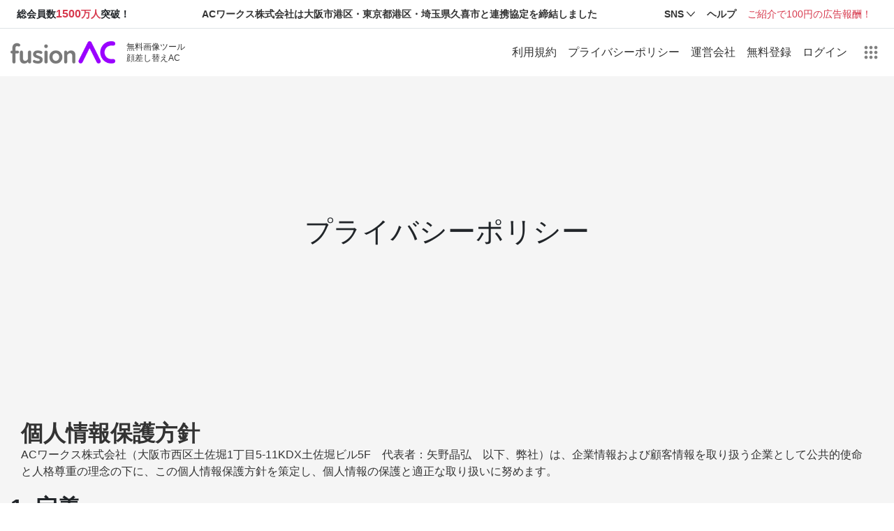

--- FILE ---
content_type: text/html; charset=UTF-8
request_url: https://fusion-ac.net/policy
body_size: 52392
content:
<!DOCTYPE html>
<html lang="en">

<head>
	<meta charset="utf-8">
	<title>プライバシーポリシー｜顔を入れ替えるAI（人工知能）｜fusionAC</title>
	<meta content="width=device-width, initial-scale=1.0" name="viewport">
	<meta content="プライバシーポリシー,顔,合成,AI,人工知能,機械学習,fusionAC,フュージョンAC,ACワークス" name="keywords">
	<meta content="顔,合成,AI,人工知能,機械学習,fusionAC,フュージョンAC,ACワークス" name="description">

	<!-- CSRF Token -->
	<meta name="csrf-token" content="rJ0e4g7xhcwUfbif23iVAzCJzdCMhkVvxpVSZdGB">

	<!-- Favicons -->
	<link href="https://fusion-ac.net/assets/frontend/img/fusion_favicon.ico" rel="icon">
	<link href="https://fusion-ac.net/assets/frontend/img/apple-touch-icon.png" rel="apple-touch-icon">

	<!-- Google Fonts -->
	<link href="https://fonts.googleapis.com/css?family=Open+Sans:300,300i,400,400i,500,600,700,700i|Montserrat:300,400,500,600,700" rel="stylesheet">
	<link href="https://fonts.googleapis.com/css?family=Noto+Sans+JP:300|Noto+Serif+JP&display=swap" rel="stylesheet">

	<!-- Bootstrap CSS File -->
	<link href="https://fusion-ac.net/assets/frontend/lib/bootstrap/css/bootstrap.min.css" rel="stylesheet">
	<link href="https://fusion-ac.net/assets/frontend/css/common.css?v=20220722" rel="stylesheet">
	<!-- Libraries CSS Files -->
	<link href="https://fusion-ac.net/assets/frontend/lib/font-awesome/css/font-awesome.min.css" rel="stylesheet">
	<link href="https://fusion-ac.net/assets/frontend/lib/animate/animate.min.css" rel="stylesheet">
	<link href="https://fusion-ac.net/assets/frontend/lib/ionicons/css/ionicons.min.css" rel="stylesheet">
	<link href="https://fusion-ac.net/assets/frontend/lib/owlcarousel/assets/owl.carousel.min.css" rel="stylesheet">
	<link href="https://fusion-ac.net/assets/frontend/lib/lightbox/css/lightbox.min.css" rel="stylesheet">

	<!-- Main Stylesheet File -->
	<link href="https://fusion-ac.net/assets/frontend/css/style.css?v=20250514" rel="stylesheet">
	<script src="https://fusion-ac.net/assets/frontend/lib/jquery/jquery.min.js"></script>
	<script src="https://fusion-ac.net/assets/frontend/lib/jquery/jquery-migrate.min.js"></script>

    <!-- Global site tag (gtag.js) - Google Analytics -->
    <script async src="https://www.googletagmanager.com/gtag/js?id=UA-31551067-18"></script>
    <script>
        window.dataLayer = window.dataLayer || [];
        function gtag(){dataLayer.push(arguments);}
        gtag('js', new Date());

        gtag('config', 'UA-31551067-18');
    </script>

    <script type="text/javascript">
		var wwwroot = "https://fusion-ac.net";
		var csrf_token = "rJ0e4g7xhcwUfbif23iVAzCJzdCMhkVvxpVSZdGB";
	</script>
</head>

<body>
	<!--==========================
Header
============================-->
<script src="https://accounts.google.com/gsi/client" async ></script>

<div id="g_id_onload"
     data-client_id="54469120861-21v1fa7aqbs06q3tki08rd0pvg6g70p4.apps.googleusercontent.com"
     data-context="signin"
     data-ux_mode="popup"
     data-callback="onGoogleOneTapCredential"
     data-itp_support="true">
</div>

<script>
    function onGoogleOneTapCredential(response) {
        $('body').append('<div id="full_page_loading" style="position: fixed;width: 100%;height: 100%;z-index: 99999;background: rgba(255,255,255,.5);top: 0;left: 0;"><img src="/assets/frontend/img/loading.gif" width="128" height="128" style="position: absolute;top: calc(50% - 64px);left: calc(50% - 64px);border-radius: 50%;background: rgba(255,255,255,.8);padding: 20px;"></div>');
        let loginURL = window.location.origin + '/login';
        let redirectURL = 'https://accounts.ac-illust.com/auth/googleonetap';
        window.location.href = redirectURL + '?idToken=' + response.credential + '&serviceURL=' + loginURL + '&lang=jp';
    }
</script>
<style type="text/css">
    .freebie-site-links {margin-bottom: -3px;}
    .freebie-site-links a{text-decoration: none;color: #333;font-size: 12px;height: 32px}
    .freebie-site-links a:hover{background-color: #f2f2f2;}
    .freebie-site-links a > img {height: 13px;vertical-align: middle;}
    .freebie-site-links a.link-site-default{border-bottom: 3px solid #666666}
    .freebie-site-links a.link-site-illust{border-bottom: 3px solid #D73A4E}
    .freebie-site-links a.link-site-photo{border-bottom: 3px solid #E7C700}
    .freebie-site-links a.link-site-silhouette{border-bottom: 3px solid #10A1A2}
    .freebie-site-links a.link-site-freebieac{border-bottom: 3px solid #2F6DBC}
    .freebie-site-links a.link-site-newyear{border-bottom: 3px solid #E48F9E}
    .freebie-site-links a.link-site-faq{border-bottom: 3px solid #a9e0f2}
    .freebie-site-links nav a.link-site-illust:after{content: " イラストAC"}
    .freebie-site-links nav a.link-site-photo:after{content: " 写真AC"}
    .freebie-site-links nav a.link-site-silhouette:after{content: " シルエットAC"}
    .freebie-site-links nav a.link-site-freebieac:after{content: " フリービーAC"}
    .freebie-site-links nav a.link-site-newyear:after{content: " 年賀状AC"}
    .freebie-site-links nav a.link-site-faq:after{content: " FAQ"}
    .navbar-light .navbar-toggler {
        border-color: rgba(0,0,0,0);
    }
    @media (max-width:865px){ .freebie-site-links nav a[class^="p-1 link-site-"]:after{content: ""} .freebie-site-links a > img{height: 90%}}
    @media (max-width:720px){.link-site-affiliate {display:none}}
    @media (max-width:580px){.link-site-members{display:none}}
</style>
<script type="text/javascript">
    $.get( "https://accounts.ac-illust.com/get-header?language=jp", function( data ) {
        $(".common-freebie-render").html(data);
    });
</script>
<div class="common-freebie-render" style="min-height: 38px"></div>
<style type="text/css">
    .common-site-links ul li{margin: 0;max-width: 100%}
    .common-site-links .container{max-width: 1440px}
    .common-site-links .link-site-affiliate, .common-site-links .google-translate-bar{display: block!important;}
    @media  screen and (max-width: 991px) {
        .common-freebie-render .btn-show-sp-menu{display: block!important;}
        .common-freebie-mobile-render li{margin: 0!important;max-width: 100%!important}
    }
</style>
<div id="omega-menu">
    <div id="omega-sidebar" class="d-lg-none d-sm-block">
        <div id="omega-sidebar-header" class="p-2 d-flex align-items-center justify-content-between border-bottom main-border-color border-width-3">
            <a href="#" title="fusionAC" class="mr-2"><img src="https://fusion-ac.net/assets/frontend/img/fusion.png" alt="fusionAC" width="120" class="mw-100"></a>
            <button class="btn btn-mobile-close"><i class="fa fa-times" aria-hidden="true"></i></button>
        </div>
        <div id="omega-sidebar-body">
            <script type="text/javascript">
                $.get( "https://accounts.ac-illust.com/get-header-mobile?language=jp", function( data ) {
                    $(".common-freebie-mobile-render").html(data);
                });
            </script>
            <div class="common-freebie-mobile-render border-bottom"></div>
            <li class="d-flex align-items-center border-bottom m-0 mw-100"><a href="https://fusion-ac.net/terms" class="p-2 w-100">利用規約</a></li>
            <li class="d-flex align-items-center border-bottom m-0 mw-100"><a href="https://fusion-ac.net/policy" class="p-2 w-100">プライバシーポリシー</a></li>
            <li class="d-flex align-items-center border-bottom m-0 mw-100"><a href="https://acworks.co.jp/" target="_blank" class="p-2 w-100">運営会社</a></li>
                        <li class="d-flex align-items-center border-bottom m-0 mw-100"><a href="https://accounts.ac-illust.com/signup?serviceURL=https://fusion-ac.net/login" class="p-2 text-danger w-100">無料登録</a></li>
            <li class="d-flex align-items-center border-bottom m-0 mw-100"><a href="https://accounts.ac-illust.com/login?serviceURL=https://fusion-ac.net/login" class="p-2 text-danger w-100">ログイン</a></li>
                    </div>
    </div>
    <div id="omega-overlay" class="d-lg-none"></div>
</div>
<script type="text/javascript">
    var activatedClass = 'omega-activated';

    $(document).on('click','.btn-show-sp-menu',function(e){
        e.preventDefault;
        $("#omega-menu").addClass(activatedClass);
    });

    $(document).on('click','#omega-overlay, .btn-mobile-close',function(e){
        e.preventDefault;
        $("#omega-menu").removeClass(activatedClass);
    });
</script>

<style type="text/css">
    .ac-dropdown-apps{position: absolute;will-change: transform;top: 0px;transform: none !important;left: unset!important;top: calc(100% + 8px)!important;right: 0 !important;}
    .ac-dropdown-apps::before{content: "";width: 100%;height: 12px;position: absolute;bottom: 100%;left: 0;background-color: transparent !important;border: none !important;top: unset !important;}
    .ac-apps-button:hover{background: #f5f5f5;}
    .ac-dropdown-apps::after{display: none;}
    .ac-dropdown-apps{width: unset;}
    .font-size-11 {font-size: 11px;}
    .user-info a:hover, a:active, a:focus { color: #1d74b3; outline: none; text-decoration: none;}
    .on-hover-show-list-apps:hover > .ac-dropdown-apps{display: block;}
</style>
<script type="text/javascript">
    
    $.get( "https://accounts.ac-illust.com/get-list-apps?language=jp", function( data ) {
        $("div.ac-dropdown-apps.dropdown-menu").html(data);
    });
</script>
<header>
	<div class="d-none d-lg-flex align-items-center justify-content-between py-3 container" style="max-width: 1440px;">
		<a href="https://fusion-ac.net" class="d-flex align-items-center text-decoration-none">
        <img src="https://fusion-ac.net/assets/frontend/img/fusion.png" alt="fusionAC" class="img-fluid h-auto mh-100 mr-3" width="150">
            <span style="line-height: 1.4;color:#333333;font-size: 12px;">無料画像ツール<br>顔差し替えAC</span>
		</a>
		<div class="d-flex align-items-center justify-content-sm-center mt-3 mt-sm-0 header-menu">
			<a href="https://fusion-ac.net/terms" class="mr-3">利用規約</a>
			<a href="https://fusion-ac.net/policy" class="mr-3">プライバシーポリシー</a>
			
			<a href="https://acworks.co.jp/" target="_blank" class="mr-3">運営会社</a>
                            <a class="mr-3" href="https://accounts.ac-illust.com/signup?serviceURL=https://fusion-ac.net/login">
                    無料登録
                </a>
                <a class="mr-3" href="https://accounts.ac-illust.com/login?serviceURL=https://fusion-ac.net/login">
                    ログイン
                </a>
                <div class="position-relative on-hover-show-list-apps">
                    <a class="ac-apps-button d-flex align-items-center justify-content-center p-1 rounded" href="javascript:void(0);" id="dropdownMenuButton" aria-haspopup="true" aria-expanded="false" data-flip="false">
                        <svg width="28" height="28" focusable="false" viewBox="0 0 24 24" fill="gray"><path d="M6,8c1.1,0 2,-0.9 2,-2s-0.9,-2 -2,-2 -2,0.9 -2,2 0.9,2 2,2zM12,20c1.1,0 2,-0.9 2,-2s-0.9,-2 -2,-2 -2,0.9 -2,2 0.9,2 2,2zM6,20c1.1,0 2,-0.9 2,-2s-0.9,-2 -2,-2 -2,0.9 -2,2 0.9,2 2,2zM6,14c1.1,0 2,-0.9 2,-2s-0.9,-2 -2,-2 -2,0.9 -2,2 0.9,2 2,2zM12,14c1.1,0 2,-0.9 2,-2s-0.9,-2 -2,-2 -2,0.9 -2,2 0.9,2 2,2zM16,6c0,1.1 0.9,2 2,2s2,-0.9 2,-2 -0.9,-2 -2,-2 -2,0.9 -2,2zM12,8c1.1,0 2,-0.9 2,-2s-0.9,-2 -2,-2 -2,0.9 -2,2 0.9,2 2,2zM18,14c1.1,0 2,-0.9 2,-2s-0.9,-2 -2,-2 -2,0.9 -2,2 0.9,2 2,2zM18,20c1.1,0 2,-0.9 2,-2s-0.9,-2 -2,-2 -2,0.9 -2,2 0.9,2 2,2z"></path></svg>
                    </a>
                    <div class="ac-dropdown-apps dropdown-menu p-0 m-0 border border shadow-lg" aria-labelledby="dropdownMenuButton"></div>
                </div>
                        
		</div>
	</div>
</header>

	<main id="main">
		    <style type="text/css">
        #main, #main h1, #main h2, #main h3, #main h4, #main h5, #main h6 { font-family: メイリオ, Meiryo, 'ＭＳ Ｐゴシック', Arial, Verdana, sans-serif !important; }
        #main .responsive-header { margin: 0; }
        .terms-content { padding-top: 0 !important; }
        #main .text-blue, #main a { color: #3eacc6!important; text-decoration: none;}
        #main p { margin: 0; }
        #main p, #main span{ font-size: 16px; }
        .terms-content ol li { padding-bottom: 10px; line-height: 1.75; color: rgba(12,19,29,0.8); }
        .anchor { display: block; height: 125px; margin-top: -125px; visibility: hidden; }
        .terms-content h2 { font-size: 1.5rem; font-weight: 600;}
        .terms-content h5 {font-weight: 600;}
        .terms-content p { color: rgba(12,19,29,0.8);line-height: 1.75}
        .policy-menu  h5 {font-weight: 500!important;}
    </style>
    <!DOCTYPE html>
<html>
<head>
</head>
<body>
<section class="section-bg" style="padding: 150px 0 60px 0;">
<div class="container h-100 mt-lg-5">
<h1 class="text-center mb-lg-5" style="text-align: center;">プライバシーポリシー</h1>
<section class="section-bg" style="padding: 150px 0 0;">
<div class="container h-100 mt-lg-5">
<h2 style="margin-bottom: 0px;"><strong><span style="color: #333333; font-family: メイリオ, Meiryo, 'ＭＳ Ｐゴシック', Arial, Verdana, sans-serif;"><span style="color: #333333; font-family: メイリオ, Meiryo, ＭＳ Ｐゴシック, Arial, Verdana, sans-serif; font-size: 32px;">個人情報保護方針</span></span></strong></h2>
<div style="margin-bottom: 20px;"><span style="color: #333333; font-family: メイリオ, Meiryo, 'ＭＳ Ｐゴシック', Arial, Verdana, sans-serif;">ACワークス株式会社（大阪市西区土佐堀1丁目5-11KDX土佐堀ビル5F　代表者：矢野晶弘　以下、弊社）は、企業情報および顧客情報を取り扱う企業として公共的使命と人格尊重の理念の下に、この個人情報保護方針を策定し、個人情報の保護と適正な取り扱いに努めます。</span></div>
</div>
</section>
<h2 class="responsive-header"><strong>1. 定義</strong></h2>
<section class="section-bg terms-content" style="margin: 0px 0 20px 0;"><span id="first-graph"></span>
<div class="container"><span style="color: #333333; font-family: メイリオ, Meiryo, 'ＭＳ Ｐゴシック', Arial, Verdana, sans-serif;">個人情報とは、生存中の個人に関わる情報で、特定の個人を識別し得る情報（住所、氏名、生年月日、性別、電話番号、E-mailアドレス、職業、勤務先など）のことをいいます。</span></div>
</section>
<h2 class="responsive-header"><strong>2. 収集・利用目的</strong></h2>
<section class="section-bg terms-content" style="margin: 0px 0 20px 0;"><span id="second-graph"></span>
<div class="container"><span style="color: #333333; font-family: メイリオ, Meiryo, 'ＭＳ Ｐゴシック', Arial, Verdana, sans-serif;">弊社は、当サイトへの会員登録やメールマガジンへの登録、お問い合わせなどを通じて、個人情報をお預かりする場合があります。お預かりした個人情報は、お客様によりよい商品を提供するために使わせていただきます。</span><br /><br />
<ol>
<li>fusion-ac.net（以下、当サイト）お問い合わせフォーム・E-mailにてご質問あるいはご意見をお受けしました場合、頂きましたお客様の個人情報はご質問、ご意見にお答えするために使われます。頂いたEメールアドレスを別の目的で使用することはありません。</li>
<li class="ac-mb-1" style="box-sizing: border-box; border: 0px; font-family: inherit; font-style: inherit; font-weight: inherit; padding: 0px; text-align: left; vertical-align: baseline; list-style-type: decimal; margin: 0px 0px 8px !important 0px;">サービス向上の目的での統計的データとして利用する場合があります。</li>
<li class="ac-mb-1" style="box-sizing: border-box; border: 0px; font-family: inherit; font-style: inherit; font-weight: inherit; padding: 0px; text-align: left; vertical-align: baseline; list-style-type: decimal; margin: 0px 0px 8px !important 0px;">お客様にご連絡をする必要が生じた場合に利用する場合があります。</li>
<li class="ac-mb-1" style="box-sizing: border-box; border: 0px; font-family: inherit; font-style: inherit; font-weight: inherit; padding: 0px; text-align: left; vertical-align: baseline; list-style-type: decimal; margin: 0px 0px 8px !important 0px;">当サイトに関するアンケートを実施するために利用する場合があります。</li>
<li class="ac-mb-1" style="box-sizing: border-box; border: 0px; font-family: inherit; font-style: inherit; font-weight: inherit; padding: 0px; text-align: left; vertical-align: baseline; list-style-type: decimal; margin: 0px 0px 8px !important 0px;">有料サービスを利用したユーザーへの利用料金請求のために利用する場合があります。</li>
<li class="ac-mb-1" style="box-sizing: border-box; border: 0px; font-family: inherit; font-style: inherit; font-weight: inherit; padding: 0px; text-align: left; vertical-align: baseline; list-style-type: decimal; margin: 0px 0px 8px !important 0px;">コンテストや、キャンペーン、懸賞等の結果の通知及び商品等の発送のために利用する場合があります。</li>
<li class="ac-mb-1" style="box-sizing: border-box; border: 0px; font-family: inherit; font-style: inherit; font-weight: inherit; padding: 0px; text-align: left; vertical-align: baseline; list-style-type: decimal; margin: 0px 0px 8px !important 0px;">各種サービスの案内をお届けするために利用する場合があります。</li>
<li class="ac-mb-1" style="box-sizing: border-box; border: 0px; font-family: inherit; font-style: inherit; font-weight: inherit; padding: 0px; text-align: left; vertical-align: baseline; list-style-type: decimal; margin: 0px 0px 8px !important 0px;">ご本人確認のために利用する場合があります。</li>
<li class="ac-mb-1" style="box-sizing: border-box; border: 0px; font-family: inherit; font-style: inherit; font-weight: inherit; padding: 0px; text-align: left; vertical-align: baseline; list-style-type: decimal; margin: 0px 0px 8px !important 0px;">友達紹介プログラムを利用した際、紹介された友達に招待メールを送信するために利用する場合があります。</li>
<li style="box-sizing: border-box; line-height: 1.8; margin-bottom: 10px;">当サイトに関する開発保守等のために利用する場合があります。</li>
</ol>
</div>
</section>
<h2 class="responsive-header"><strong>3. 個人データの安全管理措置の徹底</strong></h2>
<section class="section-bg terms-content" style="margin: 0px 0 20px 0;"><span id="third-graph"></span>
<div class="container"><span style="color: #333333; font-family: メイリオ, Meiryo, 'ＭＳ Ｐゴシック', Arial, Verdana, sans-serif;">弊社は、個人データを適切かつ慎重に管理し、その漏洩、誤用、改ざん、不正アクセスなどの危険については、以下の通り、必要かつ適切なレベルの安全対策を実施し、個人データの保護に努めます。</span></div>
<div class="container">
<ol>
<li class="ac-mb-1" style="box-sizing: border-box; border: 0px; font-family: inherit; font-style: inherit; font-weight: inherit; padding: 0px; text-align: left; vertical-align: baseline; list-style-type: decimal; margin: 0px 0px 8px !important 0px;">技術的保護措置<br style="box-sizing: border-box;" />個人データへのアクセスの権限者の限定を実施します。<br style="box-sizing: border-box;" />外部からの不正アクセスから個人情報を守るための措置（SSLセキュリティの使用、ウイルス対策ソフトウェアの導入等）を実施します。</li>
<li style="box-sizing: border-box; border: 0px; font-family: inherit; font-style: inherit; font-weight: inherit; margin: 0px; padding: 0px; text-align: left; vertical-align: baseline; list-style-type: decimal;">組織的保護措置<br style="box-sizing: border-box;" />従業員に対し、個人情報の管理に関する研修を実施します。</li>
</ol>
</div>
</section>
<h2 class="responsive-header"><strong>4. 利用制限</strong></h2>
<section class="section-bg terms-content" style="margin: 0px 0 20px 0;"><span id="fourth-graph"></span>
<div class="container"><span style="color: #333333; font-family: メイリオ, Meiryo, 'ＭＳ Ｐゴシック', Arial, Verdana, sans-serif;">弊社では、お客様の個人情報をお客様のご了解なしに第三者に開示・売却、利用目的以外に使用することはございません。ただし、公的機関（裁判所・警察等）より要求があれば、この限りではありません。</span></div>
</section>
<h2 class="responsive-header"><strong>5. 利用禁止事項及び第三者への提供の禁止</strong></h2>
<section class="section-bg terms-content" style="margin: 0px 0 20px 0;"><span id="fifth-graph"></span>
<div class="container"><span style="color: #333333; font-family: メイリオ, Meiryo, 'ＭＳ Ｐゴシック', Arial, Verdana, sans-serif;">弊社は、お客様の同意を得ずに、個人情報を上記の目的以外に利用いたしません。また、法律・条例等に基づく場合などの正当な理由によらない限り、個人データを第三者に開示・提供することはありません。ただし以下の場合は例外的に開示・提供することがあります。</span><br /><br />
<ol>
<li class="ac-mb-1" style="box-sizing: border-box; border: 0px; font-family: inherit; font-style: inherit; font-weight: inherit; padding: 0px; text-align: left; vertical-align: baseline; list-style-type: decimal; margin: 0px 0px 8px !important 0px;">法律・条例に基づいた場合</li>
<li class="ac-mb-1" style="box-sizing: border-box; border: 0px; font-family: inherit; font-style: inherit; font-weight: inherit; padding: 0px; text-align: left; vertical-align: baseline; list-style-type: decimal; margin: 0px 0px 8px !important 0px;">生命・身体又は財産の保護のために必要がある場合、かつご本人の同意を得ることが困難であるとき</li>
<li style="box-sizing: border-box; border: 0px; font-family: inherit; font-style: inherit; font-weight: inherit; margin: 0px; padding: 0px; text-align: left; vertical-align: baseline; list-style-type: decimal;">国の機関または地方公共団体及びその委託を受けた者が、法律・条例の定める事務を遂行することに協力する必要がある場合、かつご本人の同意を得ることにより該当する事務の遂行に支障を及ぼすおそれがあるとき</li>
<li style="box-sizing: border-box; border: 0px; font-family: inherit; font-style: inherit; font-weight: inherit; margin: 0px; padding: 0px; text-align: left; vertical-align: baseline; list-style-type: decimal;">ウェブサーバーの管理・運営会社に弊社の業務を委託する場合</li>
</ol>
</div>
</section>
<h2 class="responsive-header"><strong>6. 業務委託先への情報提供</strong></h2>
<section class="section-bg terms-content" style="margin: 0px 0 20px 0;"><span id="sixth-graph"></span>
<div class="container"><span style="color: #333333; font-family: メイリオ, Meiryo, 'ＭＳ Ｐゴシック', Arial, Verdana, sans-serif;">弊社は、お客様へ提供するサービスの業務遂行上、配送会社等、外部の業務委託先へ個人情報の一部を提供する場合があります。</span></div>
<div class="container"><span style="color: #333333; font-family: メイリオ, Meiryo, 'ＭＳ Ｐゴシック', Arial, Verdana, sans-serif;">弊社は、第三者のサービスを利用した広告配信を行うために、お客様のハッシュ化された記録を第三者に提供する場合があります。その際、ハッシュ化された記録は特定の個人を識別できないように復元不可能な手段で加工したうえで、お客様のブラウザからJavascriptコードで第三者に直接送信する方法により、提供されます。当サイトは、有料サービスの料金の請求のために、クレジットカードの情報の入力を求める場合がありますが、これらの情報は当社が管理するサーバーには保存されず、決済処理の実行を委託しているGMOペイメントゲートウェイ株式会社に提供されます。GMOペイメントゲートウェイのプライバシーポリシーについては下記のページをご覧下さい。</span></div>
<div class="container">&nbsp;</div>
<div class="container"><span style="color: #333333; font-family: メイリオ, Meiryo, 'ＭＳ Ｐゴシック', Arial, Verdana, sans-serif;">GMOペイメントゲートウェイ株式会社 &gt;&nbsp;<a href="https://www.gmo-pg.com/security-compliance/privacy-policy/" target="_blank" rel="noopener">プライバシーポリシー</a></span></div>
</section>
<h2 class="responsive-header"><strong>7.&nbsp;共同利用</strong></h2>
<section class="section-bg terms-content" style="margin: 0px 0 20px 0;"><span id="fifth-graph"></span>
<div class="container"><span style="color: #333333; font-family: 'Helvetica Neue', Helvetica, Arial, 'ヒラギノ角ゴ Pro W3', 'Hiragino Kaku Gothic Pro', メイリオ, Meiryo, 'ＭＳ Ｐゴシック', sans-serif;">弊社は、下記の範囲内で、個人データを共同利用する場合があります。共同利用の実施にあたっては、個人情報の保護に関する法律（個人情報保護法）その他の関係法令を遵守して、個人情報を取り扱います。</span><br /><br />
<ol>
<li style="box-sizing: border-box; line-height: 1.8; margin-bottom: 10px;">共同して利用される個人データの項目<br style="box-sizing: border-box;" />氏名、住所、電話番号、生年月日、電子メールアドレス等</li>
<li style="box-sizing: border-box; line-height: 1.8; margin-bottom: 10px;">共同して利用する者の範囲<br style="box-sizing: border-box;" />ACWORKS VIETNAM CO., LTD.</li>
<li style="box-sizing: border-box; line-height: 1.8; margin-bottom: 10px;">共同して利用する者の利用目的<br style="box-sizing: border-box;" />上記「2.収集・利用目的」に同じ</li>
<li style="box-sizing: border-box; line-height: 1.8; margin-bottom: 10px;">個人データの管理について責任を有する者の名称等<br style="box-sizing: border-box;" />名称：ACワークス株式会社<br style="box-sizing: border-box;" />住所：大阪市西区土佐堀1丁目5-11KDX土佐堀ビル5F<br style="box-sizing: border-box;" />代表者：矢野　晶弘</li>
</ol>
</div>
</section>
<h2 class="responsive-header"><strong>8. Cookie（クッキー）等について</strong></h2>
<section class="section-bg terms-content" style="margin: 0px 0 20px 0;"><span id="sixth-graph"></span>
<div class="container"><span style="color: #333333; font-family: メイリオ, Meiryo, 'ＭＳ Ｐゴシック', Arial, Verdana, sans-serif;">当サイトは、ユーザーに快適なサービスを提供するため、またウェブサイト上でのユーザーの動きを追跡し、傾向を分析するために、クッキー、Webビーコン、埋め込み型スクリプト等の技術を使用します。これらの使用目的と使用用途については以下をご覧ください。</span><br /><br /></div>
</section>
<h4 style="margin-bottom: 0;">&nbsp; <strong>基本設定の保存と認証</strong></h4>
<section class="section-bg terms-content" style="padding-top: 20px; padding-right: 0px; padding-bottom: 20px;">
<div class="container">
<p><span style="color: #333333; font-family: メイリオ, Meiryo, 'ＭＳ Ｐゴシック', Arial, Verdana, sans-serif;">当サイトはユーザーに快適なサービスを提供する目的で、ユーザーが行った設定の変更をクッキーに保存します。これらのクッキーには個人情報は保存されません。ほとんどのブラウザではクッキーの機能を無効にする設定が可能です。ただし、クッキーを無効化すると当サイトの一部の機能やサービスが正しく機能しない場合があります。</span></p>
</div>
</section>
<h4 style="margin-bottom: 0;">&nbsp; <strong>広告の表示</strong></h4>
<section class="section-bg terms-content" style="margin: 0px 0 20px 0;">
<div class="container">
<p class="ac-mb-1" style="box-sizing: border-box; border: 0px; font-family: メイリオ, Meiryo, 'ＭＳ Ｐゴシック', Arial, Verdana, sans-serif; padding: 0px; vertical-align: baseline; color: #333333; margin: 0px 0px 8px !important 0px;">当社は、第三者企業と提携し、当サイト上に広告を表示します。これらの第三者企業は、クッキー等の技術を用いてユーザーの閲覧したウェブページやユーザーの興味に基づくターゲティング広告を配信する場合があります。第三者企業がクッキー等を使用した広告配信のために収集した情報は、これらの第三者企業のそれぞれのプライバシーポリシーのもとで管理されます。</p>
<p><span style="color: #333333; font-family: メイリオ, Meiryo, 'ＭＳ Ｐゴシック', Arial, Verdana, sans-serif;">ターゲティング広告を配信する目的で情報を収集および使用されたくない場合は、以下のページに記された手順で、ターゲティング広告を無効化（オプトアウト）することができます。ターゲティング広告を無効化すると、引き続き一般的な広告が配信されます。</span></p>
<p><span style="color: #333333; font-family: メイリオ, Meiryo, 'ＭＳ Ｐゴシック', Arial, Verdana, sans-serif;">グーグル株式会社 &gt;&nbsp;</span><a class="ac-text-blue" style="box-sizing: border-box; color: #333333; text-decoration-line: none; outline: 0px; border: 0px; font-family: メイリオ, Meiryo, 'ＭＳ Ｐゴシック', Arial, Verdana, sans-serif; margin: 0px; padding: 0px; vertical-align: baseline;" href="https://policies.google.com/privacy?hl=ja" target="_blank" rel="noopener">プライバシーポリシー</a><span style="color: #333333; font-family: メイリオ, Meiryo, 'ＭＳ Ｐゴシック', Arial, Verdana, sans-serif;">&nbsp;&gt;&nbsp;</span><a class="ac-text-blue" style="box-sizing: border-box; color: #333333; text-decoration-line: none; outline: 0px; border: 0px; font-family: メイリオ, Meiryo, 'ＭＳ Ｐゴシック', Arial, Verdana, sans-serif; margin: 0px; padding: 0px; vertical-align: baseline;" href="https://www.google.com/settings/ads" target="_blank" rel="noopener">オプトアウト</a><br /><span style="color: #333333; font-family: メイリオ, Meiryo, 'ＭＳ Ｐゴシック', Arial, Verdana, sans-serif;">ヤフー株式会社 &gt;&nbsp;</span><a class="ac-text-blue" style="box-sizing: border-box; color: #333333; text-decoration-line: none; outline: 0px; border: 0px; font-family: メイリオ, Meiryo, 'ＭＳ Ｐゴシック', Arial, Verdana, sans-serif; margin: 0px; padding: 0px; vertical-align: baseline;" href="https://www.lycorp.co.jp/ja/company/privacypolicy/" target="_blank" rel="noopener">プライバシーポリシー</a><span style="color: #333333; font-family: メイリオ, Meiryo, 'ＭＳ Ｐゴシック', Arial, Verdana, sans-serif;">&nbsp;&gt;&nbsp;</span><a class="ac-text-blue" style="box-sizing: border-box; color: #333333; text-decoration-line: none; outline: 0px; border: 0px; font-family: メイリオ, Meiryo, 'ＭＳ Ｐゴシック', Arial, Verdana, sans-serif; margin: 0px; padding: 0px; vertical-align: baseline;" href="https://btoptout.yahoo.co.jp/optout/preferences.html" target="_blank" rel="noopener">オプトアウト</a><br /><span style="color: #333333; font-family: メイリオ, Meiryo, 'ＭＳ Ｐゴシック', Arial, Verdana, sans-serif;">CRITEO株式会社 &gt;&nbsp;</span><a class="ac-text-blue" style="box-sizing: border-box; color: #333333; text-decoration-line: none; outline: 0px; border: 0px; font-family: メイリオ, Meiryo, 'ＭＳ Ｐゴシック', Arial, Verdana, sans-serif; margin: 0px; padding: 0px; vertical-align: baseline;" href="https://www.criteo.com/jp/privacy/" target="_blank" rel="noopener">プライバシーポリシー</a><span style="color: #333333; font-family: メイリオ, Meiryo, 'ＭＳ Ｐゴシック', Arial, Verdana, sans-serif;">&nbsp;&gt;&nbsp;</span><a class="ac-text-blue" style="box-sizing: border-box; color: #333333; text-decoration-line: none; outline: 0px; border: 0px; font-family: メイリオ, Meiryo, 'ＭＳ Ｐゴシック', Arial, Verdana, sans-serif; margin: 0px; padding: 0px; vertical-align: baseline;" href="https://www.criteo.com/jp/privacy/#user-choices" target="_blank" rel="noopener">オプトアウト</a><br /><span style="color: #333333; font-family: メイリオ, Meiryo, 'ＭＳ Ｐゴシック', Arial, Verdana, sans-serif;">株式会社アイモバイル &gt;</span><a class="ac-text-blue" style="box-sizing: border-box; color: #333333; text-decoration-line: none; outline: 0px; border: 0px; font-family: メイリオ, Meiryo, 'ＭＳ Ｐゴシック', Arial, Verdana, sans-serif; margin: 0px; padding: 0px; vertical-align: baseline;" href="https://i-mobile.co.jp/privacy.aspx" target="_blank" rel="noopener">プライバシーポリシー</a><span style="color: #333333; font-family: メイリオ, Meiryo, 'ＭＳ Ｐゴシック', Arial, Verdana, sans-serif;">&nbsp;&gt;&nbsp;</span><a class="ac-text-blue" style="box-sizing: border-box; color: #333333; text-decoration-line: none; outline: 0px; border: 0px; font-family: メイリオ, Meiryo, 'ＭＳ Ｐゴシック', Arial, Verdana, sans-serif; margin: 0px; padding: 0px; vertical-align: baseline;" href="https://www.i-mobile.co.jp/optout.aspx" target="_blank" rel="noopener">オプトアウト</a></p>
<p><span style="color: #333333; font-family: メイリオ, Meiryo, 'ＭＳ Ｐゴシック', Arial, Verdana, sans-serif;">当社は、個人関連情報の提供先に対して、当該提供先が個人関連情報を、個人データとして取得することが想定される場合には、提供先がお客様に必要な情報を提供した上でその同意を得ているかを確認します。</span></p>
</div>
</section>
<h4 style="margin-bottom: 0;">&nbsp; <strong>Google Analytics</strong></h4>
<section class="section-bg terms-content" style="margin: 0px 0 20px 0;">
<div class="container">
<p><span style="color: #333333; font-family: メイリオ, Meiryo, 'ＭＳ Ｐゴシック', Arial, Verdana, sans-serif;">当サイトは、当サイトに訪れたユーザーの行動の分析に、Google社が提供するGoogle Analyticsを使用しています。Google Analyticsはクッキーを使用して、利用者の行動を分析します。Google Analyticsによる情報収集の方法および利用方法については、Google Analyticsの利用規約およびGoogle社のプライバシーポリシーをご覧ください。</span></p>
<p><span style="color: #333333; font-family: メイリオ, Meiryo, 'ＭＳ Ｐゴシック', Arial, Verdana, sans-serif;">Google Analyticsの利用規約</span><br /><a href="https://www.google.com/analytics/terms/jp.html" target="_blank" rel="noopener">https://www.google.com/analytics/terms/jp.html</a></p>
<p><span style="color: #333333; font-family: メイリオ, Meiryo, 'ＭＳ Ｐゴシック', Arial, Verdana, sans-serif;">Googleのプライバシーポリシー</span><br /><a href="https://policies.google.com/privacy?hl=ja" target="_blank" rel="noopener">https://policies.google.com/privacy?hl=ja</a></p>
</div>
</section>
<h2 class="responsive-header"><strong>9. アクセスログ</strong></h2>
<section class="section-bg terms-content" style="margin: 0px 0 20px 0;"><span id="seventh-graph"></span>
<div class="container">
<p><span style="color: #333333; font-family: メイリオ, Meiryo, 'ＭＳ Ｐゴシック', Arial, Verdana, sans-serif;">弊社は、サービス向上の目的でアクセスログ（ファイル）を使用し当サイトの利用動向調査を行います。これにより、弊社は、IPアドレス、リファラー情報等から統計的にサイト利用情報を得ることができますが、個人情報の収集・解析の目的で利用することはありません。</span></p>
</div>
</section>
<h2 class="responsive-header"><strong>10. 留意事項</strong></h2>
<section class="section-bg terms-content" style="margin: 0px 0 20px 0;"><span id="seventh-graph"></span>
<div class="container">
<p><span style="color: #333333; font-family: メイリオ, Meiryo, 'ＭＳ Ｐゴシック', Arial, Verdana, sans-serif;">一部のソーシャルネットワーキングサービス（SNS）は、当該SNSの「ボタン」等が設置されたウェブサイトを閲覧した場合、当該「ボタン」等を押さなくとも、当該ウェブサイトからSNSに対し、ユーザーID・アクセスしているサイト等の情報が自動で送信されていることがあります。詳しくは「SNSの利用者のみなさまへの留意事項」（個人情報保護委員会HP）をご覧ください。なお、当サイトで利用しているソーシャルメディア等のサービスのプライバシーポリシー等は、各事業者のサイト等でご確認ください。</span></p>
</div>
</section>
<h2 class="responsive-header"><strong>11. 適用範囲</strong></h2>
<section class="section-bg terms-content" style="margin: 0px 0 20px 0;"><span id="eight-graph"></span>
<div class="container">
<p><span style="color: #333333; font-family: メイリオ, Meiryo, 'ＭＳ Ｐゴシック', Arial, Verdana, sans-serif;">このページに掲載の個人情報の取り扱いに関する内容は、当サイト内でのみ適用されます。当サイト内に設置したリンクから他サイトへ遷移することができますが、他のサイトでの個人情報の取り扱い方針及び保護・管理の実施内容について一切関知いたしません。</span></p>
</div>
</section>
<h2 class="responsive-header"><strong>12. 管理体制</strong></h2>
<section class="section-bg terms-content" style="margin: 0px 0 20px 0;"><span id="ninghth-graph"></span>
<div class="container">
<p><span style="color: #333333; font-family: メイリオ, Meiryo, 'ＭＳ Ｐゴシック', Arial, Verdana, sans-serif;">お客様の大切な個人情報を提供していただくにあたり、万全の管理体制のもとオンライン並びにオフライン双方で保護に努めます。</span></p>
</div>
</section>
<h2 class="responsive-header"><strong>13. 法律・条例などの遵守</strong></h2>
<section class="section-bg terms-content" style="margin: 0px 0 20px 0;"><span id="tenth-graph"></span>
<div class="container">
<p style="box-sizing: border-box; margin: 0px; border: 0px; font-family: メイリオ, Meiryo, 'ＭＳ Ｐゴシック', Arial, Verdana, sans-serif; padding: 0px; vertical-align: baseline; color: #333333;">弊社は、個人情報保護法をはじめ個人情報に関する法律・条例およびその他の規範を遵守します。</p>
</div>
</section>
<h2 class="responsive-header"><strong>14. 開示、訂正等の手続きについて</strong></h2>
<section class="section-bg terms-content" style="margin: 0px 0 20px 0;"><span id="eleventh-graph"></span>
<div class="container">
<p><span style="color: #333333; font-family: メイリオ, Meiryo, 'ＭＳ Ｐゴシック', Arial, Verdana, sans-serif;">弊社は、ご本人からの保有個人データ（第三者提供記録を含みます。）の開示、利用目的の通知のご請求を受け付けます。ご本人からの開示請求があったときは、書面又は電磁的記録の提供により遅滞なくこれを開示します。ただし、次の各号のいずれかに該当する場合には、その全部又は一部を開示しないことがあります。また、開示に多額の費用を要する場合等ご本人から指定された開示方法による開示が困難な場合は、書面での開示になります。</span></p>
<p class="ac-mb-1" style="box-sizing: border-box; border: 0px; font-family: メイリオ, Meiryo, 'ＭＳ Ｐゴシック', Arial, Verdana, sans-serif; padding: 0px; vertical-align: baseline; color: #333333; margin: 0px 0px 8px !important 0px;">①ご本人又は第三者の生命、身体、財産その他の権利利益を害するおそれがある場合<br />②弊社の業務の適正な実施に著しい支障を及ぼすおそれがある場合<br />③その他法令に違反することとなる場合<br />④法令で開示義務が除外されている場合</p>
<ol class="mb-1">
<li>開示等の求めの申し出先<br />必要書類を下記にご提出ください。<br />〒550-0001大阪市西区土佐堀1丁目5番11KDX土佐堀ビル5F<br />ACワークス株式会社　お客様相談室<br />Eメール　<a class="text-blue" href="mailto:info@sozai.asia">info@sozai.asia</a></li>
<li>ご提出いただくもの<br />①個人情報利用目的の通知・開示請求書<br />②個人情報訂正等請求書<br />③個人情報利用停止等請求書<br />④本人確認のための書類（運転免許証、パスポートなど）<br />⑤法定代理人の場合は、上記④に加え、法定代理権があることを確認する書類</li>
<li>手数料<br />当該ご請求のうち、開示のご請求及び利用目的の通知のご請求につきましては、1回のご請求につき、3,000円の手数料をご負担いただきますので、あらかじめご了承ください。なお、郵送でご請求いただく場合は、振込み等により、手数料をいただきます。</li>
</ol>
<p class="ac-mb-1" style="box-sizing: border-box; border: 0px; font-family: メイリオ, Meiryo, 'ＭＳ Ｐゴシック', Arial, Verdana, sans-serif; padding: 0px; vertical-align: baseline; color: #333333; margin: 0px 0px 8px !important 0px;">また、弊社は、ご本人から、保有個人データの訂正、追加又は削除のご請求を受け付けます（請求手続き及び手数料は、前記開示手続きに準じます。）。この場合、遅滞なく調査を行い、当該保有個人データの内容が事実に反する場合等、取り扱いが適正でないと認められるときは、遅滞なく訂正、追加又は削除を行い、その旨をご本人に通知します。</p>
<p class="ac-mb-1" style="box-sizing: border-box; border: 0px; font-family: メイリオ, Meiryo, 'ＭＳ Ｐゴシック', Arial, Verdana, sans-serif; padding: 0px; vertical-align: baseline; color: #333333; margin: 0px 0px 8px !important 0px;">また、弊社は、ご本人から、保有個人データが、次の各号に該当する場合であって、その利用の停止、消去、又は第三者提供の停止（以下、「利用停止等」といいます。）を求められた場合（請求手続き及び手数料は、前記開示手続きに準じます。）、遅滞なく必要な調査を行い、その結果に基づき、必要な限度で遅滞なく保有個人データの利用停止等を行い、その旨をご本人に通知します。ただし、利用停止等に多額の費用を要する場合その他の利用停止等を行うことが困難な場合であって、ご本人の権利利益を保護するため必要なこれに代わるべき措置をとることができる場合、この代替策を講じることとします。</p>
<p class="ac-mb-1" style="box-sizing: border-box; border: 0px; font-family: メイリオ, Meiryo, 'ＭＳ Ｐゴシック', Arial, Verdana, sans-serif; padding: 0px; vertical-align: baseline; color: #333333; margin: 0px 0px 8px !important 0px;">①利用目的の範囲を超えて取り扱われている場合<br />②不正の手段により取得された場合<br />③違法な第三者提供がなされた場合<br />④不適正な利用がなされた場合<br />⑤弊社が保有個人データを利用する必要がなくなった場合<br />⑥法令により、弊社が個人データの漏えい等により個人情報保護委員会への報告を要する事態が生じた場合<br />⑦その他ご本人の権利又は正当な利益が害されるおそれがある場合</p>
</div>
</section>
<h2 class="responsive-header"><strong>15. 方針の更新</strong></h2>
<section class="section-bg terms-content" style="margin: 0px 0 20px 0;"><span id="twelfth-graph"></span>
<div class="container">
<p>弊社が本方針を変更する場合、当サイト内で告知いたします。</p>
</div>
</section>
<h2 class="responsive-header"><strong>16. 意見・苦情・異議申し立て</strong></h2>
<section class="section-bg terms-content" style="margin: 0px 0 20px 0;"><span id="thirteen-graph"></span>
<div class="container">
<p>お客様が、本方針を守っていないと思われる場合には、弊社にご連絡をお願い致します。頂いた内容を確認した上で、折り返しご連絡さしあげ、適切な処理を行うように努めます。 <a href="https://help.freebie-ac.jp/inquiry/" target="_blank" rel="noopener">お問い合わせフォームへ</a></p>
</div>
</section>
<h2 class="responsive-header"><strong>17. 連絡先</strong></h2>
<section class="section-bg terms-content" style="margin: 0px 0 20px 0;"><span id="fourteen-graph"></span>
<div class="container">
<p>弊社の個人情報の取扱に関してのご質問や、情報の開示のご請求は下記までお願いいたします。<br /><span style="color: #333333; font-family: メイリオ, Meiryo, 'ＭＳ Ｐゴシック', Arial, Verdana, sans-serif;">〒550-0001大阪市西区土佐堀1丁目5番11KDX土佐堀ビル5F</span><br /><span style="color: #333333; font-family: メイリオ, Meiryo, 'ＭＳ Ｐゴシック', Arial, Verdana, sans-serif;">ACワークス株式会社　お客様相談室</span><br /><span style="color: #333333; font-family: メイリオ, Meiryo, 'ＭＳ Ｐゴシック', Arial, Verdana, sans-serif;">Eメール　info@sozai.asia</span></p>
</div>
</section>
</div>
</section>
</body>
</html>

	</main>

	<style>
	.twitter .svg-x-twitter {filter: brightness(0%);}
	.twitter:hover .svg-x-twitter {filter: brightness(100%);}
</style>
<footer id="footer" class="section-bg">
	<div class="footer-top text-center">
        <div class="col-12">
            <div class="copyright">
				<div class="social-links sns-icon d-flex">
                    <a href="https://www.facebook.com/ACworks2011/" target="_blank" class="facebook d-flex align-items-center justify-content-center"><i class="fa fa-facebook"></i></a>
                    <a href="https://twitter.com/ACworks2011" target="_blank" class="twitter">
						<svg class="svg-x-twitter" width="15" height="18" viewBox="0 0 1200 1227" fill="none" xmlns="http://www.w3.org/2000/svg">
                            <path d="M714.163 519.284L1160.89 0H1055.03L667.137 450.887L357.328 0H0L468.492 681.821L0 1226.37H105.866L515.491 750.218L842.672 1226.37H1200L714.137 519.284H714.163ZM569.165 687.828L521.697 619.934L144.011 79.6944H306.615L611.412 515.685L658.88 583.579L1055.08 1150.3H892.476L569.165 687.854V687.828Z" fill="white"></path>
                        </svg>
					</a>
                </div>
            </div>
        </div>
		<div class="container">
			<div class="row">
				<div class="col-12">
					<div class="footer-info">
						<h3><img width="150" src="https://fusion-ac.net/assets/frontend/img/fusionAC_white.png" /></h3>
					</div>
					<div class="footer-links">
						<ul>
							<li><a href="https://fusion-ac.net/terms">利用規約</a></li>
							<li><a href="https://fusion-ac.net/policy">プライバシーポリシー</a></li>
							<li><a href="https://help.freebie-ac.jp/" target="_blank">FAQ</a></li>
							<li><a href="https://acworks.co.jp/" target="_blank">運営会社</a></li>
							<li><a href="https://acworks.co.jp/security-policy/" target="_blank" title="セキュリティポリシー">セキュリティポリシー</a></li>
						</ul>
					</div>
				</div>
			</div>

			<div class="copyright">
				<div class="social-links" style="padding-bottom: 20px;">
					<a href="https://help.freebie-ac.jp/" class="comment" target="_blank"><i style="vertical-align: middle;" class="fa fa-commenting-o"></i> <small style="font-size: 70%;vertical-align: middle;">ACヘルプセンター</small></a>
				</div>
				<!-- Modal -->
				<div class="modal fade" id="modalFeedbackForm" tabindex="-1" role="dialog" aria-labelledby="exampleModalLabel" aria-hidden="true">
					<div class="modal-dialog" role="document">
						<div class="modal-content">
							<div class="modal-header">
								<h5 class="modal-title" id="exampleModalLabel">サイト改善にご協力ください</h5>
								<button type="button" class="close" data-dismiss="modal" aria-label="Close">
									<span aria-hidden="true">&times;</span>
								</button>
							</div>
							<div class="modal-body">
								<form id="feedbackForm" method="POST" action="https://fusion-ac.net/feedback" novalidate>
									<div class="form-group rown-message">
										<input type="hidden" name="_token" value="rJ0e4g7xhcwUfbif23iVAzCJzdCMhkVvxpVSZdGB">										<textarea class="form-control" id="message" name="message" rows="5" placeholder="あなたのご意見をお聞かせください。個別返信はできかねますので予めご了承をお願い致します。" required></textarea>
										<div class="text-error form-text text-danger text-left"></div>
									</div>
									<div class="form-group row-captcha">
										<script src='https://www.google.com/recaptcha/api.js?onload=renderRecaptcha&render=explicit'></script>
<script>
var renderRecaptcha = function() {
    var captchaWidgetIds = [];
    $('.g-recaptcha').each(function(index, el) {
        var widgetId = grecaptcha.render(el, {'sitekey' :'6LeUZSUTAAAAAO0lPviBu3JbAQycXHAyaitMq9iW', 'callback' : $(el).data('callback')});
        $(el).data('recaptchaWidgetId', widgetId);
        captchaWidgetIds.push(widgetId);
    });
};
</script>
<div class="g-recaptcha"></div>										<div class="text-error form-text text-danger text-left"></div>
									</div>
									<div class="form-group">
										<button type="submit" class="btn btn-secondary">気づいたことを知らせる</button>
									</div>
								</form>
							</div>
						</div>
					</div>
				</div>
			</div>

			<div class="credits">
			© 2020-2026 <a href="/">顔差し替えAC</a>
			</div>
		</div>
	</div>
</footer>

	<a href="#" class="back-to-top"><i class="fa fa-chevron-up"></i></a>
	<!-- Uncomment below i you want to use a preloader -->
	<!-- <div id="preloader"></div> -->

	<!-- JavaScript Libraries -->
	<script src="https://fusion-ac.net/assets/frontend/lib/bootstrap/js/bootstrap.bundle.min.js"></script>
	<script src="https://fusion-ac.net/assets/frontend/lib/easing/easing.min.js"></script>
	<script src="https://fusion-ac.net/assets/frontend/lib/mobile-nav/mobile-nav.js?v=20191210"></script>
	<script src="https://fusion-ac.net/assets/frontend/lib/wow/wow.min.js"></script>
	<script src="https://fusion-ac.net/assets/frontend/lib/waypoints/waypoints.min.js"></script>
	<script src="https://fusion-ac.net/assets/frontend/lib/counterup/counterup.min.js"></script>
	<script src="https://fusion-ac.net/assets/frontend/lib/owlcarousel/owl.carousel.min.js"></script>
	<script src="https://fusion-ac.net/assets/frontend/lib/isotope/isotope.pkgd.min.js"></script>
	<script src="https://fusion-ac.net/assets/frontend/lib/lightbox/js/lightbox.min.js"></script>

	<!-- Template Main Javascript File -->
	<script src="https://fusion-ac.net/assets/frontend/js/main.js?v=20191211"></script>

</body>

</html>


--- FILE ---
content_type: text/html; charset=utf-8
request_url: https://accounts.ac-illust.com/get-header-mobile?language=jp
body_size: 22734
content:
<style type="text/css">
    .common-site-links-mobile{font-family: "メイリオ",Meiryo,"Lucida Grande","Hiragino Kaku Gothic Pro","ヒラギノ角ゴ Pro W3","ＭＳ Ｐゴシック",Geneva,Arial,Verdana,sans-serif;}
    .common-site-links-mobile ul li{list-style: none;}
    .common-site-links-mobile .border{border:1px solid #dee2e6!important;}
    .common-site-links-mobile .border-right{border-right:1px solid #dee2e6!important;}
    .common-site-links-mobile .border-bottom{border-bottom:1px solid #dee2e6!important;}
    .common-site-links-mobile .font-size-14{font-size:14px!important;}
    .common-site-links-mobile .font-size-16{font-size:16px!important;}
    .common-site-links-mobile .flex-nowrap{-ms-flex-wrap:nowrap!important;flex-wrap:nowrap!important;}
    .common-site-links-mobile .d-block{display:block!important;}
    .common-site-links-mobile .d-flex{display:flex!important;}
    .common-site-links-mobile .d-none{display:none!important;}
    .common-site-links-mobile .d-inline-block{display:inline-block!important;}
    .common-site-links-mobile .align-items-center{align-items:center!important;}
    .common-site-links-mobile .justify-content-between {justify-content: space-between!important;}
    .common-site-links-mobile .w-50{width: 50%!important;}
    .common-site-links-mobile .w-100{width: 100%!important;}
    .common-site-links-mobile .h-100{height: 100%!important;}
    .common-site-links-mobile .text-center{text-align:center!important;}
    .common-site-links-mobile .bg-white{background-color:#fff!important;}
    .common-site-links-mobile .position-relative{position:relative!important;}
    .common-site-links-mobile .py-1{padding-top:.25rem!important;padding-bottom:.25rem!important;}
    .common-site-links-mobile .p-2{padding:.5rem!important;}
    .common-site-links-mobile .px-2{padding-left:.5rem!important;padding-right:.5rem!important;}
    .common-site-links-mobile .py-2{padding-top:.5rem!important;padding-bottom:.5rem!important;}
    .common-site-links-mobile .px-3{padding-left:1rem!important;padding-right:1rem!important;}
    .common-site-links-mobile .flex-grow-1{flex-grow:1!important;}
    .common-site-links-mobile .m-0{margin:0!important;}
    .common-site-links-mobile .p-0{padding:0!important;}
    .common-site-links-mobile .cursor-pointer{cursor: pointer!important;}
    .common-site-links-mobile .text-red {color: #d73a4e!important;}
    .common-site-links-mobile .mr-1{margin-right: .25rem!important;}
    .common-site-links-mobile .mr-2{margin-right: .5rem!important;}
    .common-site-links-mobile .text-decoration-none{text-decoration: none!important;}
    .common-site-links-mobile .container{padding-left: 15px;padding-right: 15px;}
    .common-site-links-mobile .menu-mobile-title{background-color: #999;color: #fff;}
    .common-site-links-mobile a[aria-expanded="true"] > img{transform: rotate(90deg);transition: .3s;}
    @media screen and (min-width:992px){
        .common-site-links-mobile .flex-lg-grow-0{flex-grow:0!important;}
        .common-site-links-mobile .d-lg-none{display:none!important;}
        .common-site-links-mobile .d-lg-flex{display:flex!important;}
        .common-site-links-mobile .ml-lg-3{margin-left:1rem!important;}
        .common-site-links-mobile .text-lg-left{text-align:left!important;}
        .common-site-links-mobile .p-lg-0{padding:0!important;}
        .common-site-links-mobile .py-lg-0{padding-top:0!important;padding-bottom:0!important;}
    }
</style>
<div class="common-site-links-mobile">
    <a data-toggle="collapse" data-target="#menu-mobile-freebie" aria-expanded="false" aria-controls="menu-mobile-freebie" href="javascript:void(0)" title="イラストカテゴリー" class="d-flex align-items-center justify-content-between text-decoration-none p-2">素材サイト  <img src="[data-uri]" alt="" height="8"></a>
    <div class="collapse" id="menu-mobile-freebie">
        <div class="menu-mobile-title p-2 text-center">素材サイト</div>
        <ul class="m-0 p-0 d-flex align-items-center">
            <li class="w-100 border-bottom border-right">
                <a class="d-flex align-items-center p-2 text-decoration-none" href=https://www.ac-illust.com/ target="_blank">
                    <img src="[data-uri]" alt="イラストAC" title="イラストAC" height="20" class="mr-1">
                    イラストAC
                </a>
            </li>
            <li class="w-100 border-bottom">
                <a class="d-flex align-items-center p-2 text-decoration-none" href=https://www.photo-ac.com/ target="_blank">
                    <img src="[data-uri]" alt="写真AC" title="写真AC" height="20" class="mr-1">
                    写真AC
                </a>
            </li>
        </ul>
        <ul class="m-0 p-0 d-flex align-items-center">
            <li class="w-100 border-bottom border-right">
                <a class="d-flex align-items-center p-2 text-decoration-none" href=https://www.silhouette-ac.com/ target="_blank">
                    <img src="[data-uri]" height="20" class="mr-1">
                    シルエットAC
                </a>
            </li>
            <li class="w-100 border-bottom">
                <a class="d-flex align-items-center p-2 text-decoration-none" href=https://www.freebie-ac.jp/ target="_blank">
                    <img src="[data-uri]" alt="Freebie AC" title="Freebie AC" height="20" class="mr-1">
                    フリービーAC
                </a>
            </li>
        </ul>
        <ul class="m-0 p-0 d-flex align-items-center">
            <li class="w-100 border-bottom border-right">
                <a class="d-flex align-items-center p-2 text-decoration-none" href=https://www.new-year.bz/ target="_blank">
                    <img src="[data-uri]" height="20" class="mr-1">
                    年賀状AC
                </a>
            </li>
            <li class="w-100 border-bottom">
                <a class="d-flex align-items-center p-2 text-decoration-none" href=https://video-ac.com/ target="_blank">
                    <img src="[data-uri]" alt="動画AC" title="動画AC" height="20" class="mr-1">
                    動画AC
                </a>
            </li>
        </ul>
        <div class="menu-mobile-title p-2 text-center">Web サービス</div>
        <ul class="m-0 p-0">
            <li class="w-100 border-bottom">
                <a class="d-flex align-items-center p-2 text-decoration-none" href=https://ac-data.info/ target="_blank">
                    <img src="[data-uri]" alt="ACデータ" height="20" class="mr-1">
                    ファイル転送
                    <small class="ml-3">ACデータ</small>
                </a>
            </li>
            <li class="w-100 border-bottom">
                <a class="d-flex align-items-center p-2 text-decoration-none" href=https://www.design-ac.net/ target="_blank">
                    <img src="[data-uri]" alt="デザインAC" height="20" class="mr-1">
                    デザインツール 
                    <small class="ml-3">デザインAC</small>
                </a>
            </li>
            <li class="w-100 border-bottom">
                <a class="d-flex align-items-center p-2 text-decoration-none" href=https://www.ac-associate.com/ target="_blank">
                    <img src="[data-uri]" alt="ACアソシエイト" height="20" class="mr-1">
                    アフィリエイト
                    <small class="ml-3">ACアソシエイト</small>
                </a>
            </li>
        </ul>
        <div class="menu-mobile-title p-2 text-center">画像ツール </div>
        <ul class="m-0 p-0 d-flex align-items-center">
            <!-- <li class="w-100 border-bottom border-right">
                <a class="d-flex align-items-center p-2 text-decoration-none" href="https://ac-beautify.com/" target="_blank">
                    <img src="[data-uri]" alt="写真補正" title="写真補正" height="20" class="mr-1">
                    写真補正
                </a>
            </li> -->
            <li class="w-100 border-bottom border-right">
                <a class="d-flex align-items-center p-2 text-decoration-none" href=https://compressor-ac.net/ target="_blank">
                    <img src="[data-uri]" alt="画像圧縮" title="画像圧縮" height="20" class="mr-1">
                    画像圧縮
                </a>
            </li>
            <li class="w-100 border-bottom">
                <a class="d-flex align-items-center p-2 text-decoration-none" href=https://ac-artist.com/ target="_blank">
                    <img src="[data-uri]" alt="アート画像作成" title="アート画像作成" height="20" class="mr-1">
                    アート画像作成
                </a>
            </li>
        </ul>
        <ul class="m-0 p-0 d-flex align-items-center">
            <li class="w-100 border-bottom border-right">
                <a class="d-flex align-items-center p-2 text-decoration-none" href=https://fusion-ac.net/ target="_blank">
                    <img src="[data-uri]" alt="顔差し替え" title="顔差し替え" height="20" class="mr-1">
                    顔差し替え
                </a>
            </li>
            <li class="w-100 border-bottom">
                <a class="d-flex align-items-center p-2 text-decoration-none" href=https://copystamp-ac.com/ target="_blank">
                    <img src="[data-uri]" alt="コピースタンプ" title="コピースタンプ" height="20" class="mr-1">
                    コピースタンプ
                </a>
            </li>
        </ul>
        <ul class="m-0 p-0 d-flex align-items-center">
            <!-- <li class="w-100 border-bottom border-right">
                <a class="d-flex align-items-center p-2 text-decoration-none" href="https://scoring-ac.com/" target="_blank">
                    <img src="[data-uri]" alt="写真評価" title="写真評価" height="20" class="mr-1">
                    写真評価
                </a>
            </li> -->
        </ul>
        <ul class="m-0 p-0 d-flex align-items-center">
            <!-- <li class="w-100 border-bottom border-right">
                <a class="d-flex align-items-center p-2 text-decoration-none" href="https://remove-ac.com/" target="_blank">
                    <img src="[data-uri]" alt="不要物除去" title="不要物除去" height="20" class="mr-1">
                    不要物除去
                </a>
            </li> -->
            <li class="w-100 border-bottom border-right">
                <a class="d-flex align-items-center p-2 text-decoration-none" href=https://kakudai-ac.com/ target="_blank">
                    <img src="[data-uri]" alt="画像拡大" title="画像拡大" height="20" class="mr-1">
                    画像拡大
                </a>
            </li>
            <li class="w-100 border-bottom">
                <a class="d-flex align-items-center p-2 text-decoration-none" href=https://sora-ac.com/ target="_blank">
                    <img src="[data-uri]" alt="空置き換え" title="空置き換え" height="20" class="mr-1">
                    空置き換え
                </a>
            </li>
        </ul>
        <ul class="m-0 p-0 d-flex align-items-center">
            <!-- <li class="w-100 border-bottom border-right">
                <a class="d-flex align-items-center p-2 text-decoration-none" href="https://kaoac.com/" target="_blank">
                    <img src="[data-uri]" alt="顔写真変換" title="顔写真変換" height="20" class="mr-1">
                    顔写真変換
                </a>
            </li> -->
        </ul>
        <ul class="m-0 p-0 d-flex align-items-center">
            <!-- <li class="w-100 border-bottom">
                <a class="d-flex align-items-center p-2 text-decoration-none" href="https://baby-ac.com/" target="_blank">
                    <img src="[data-uri]" alt="赤ちゃん顔予測" title="赤ちゃん顔予測" height="20" class="mr-1">
                    赤ちゃん顔予測
                </a>
            </li> -->
        </ul>
        <div class="menu-mobile-title p-2 text-center">SNS</div>
        <ul class="m-0 p-0 d-flex align-items-center">
            <li class="w-100 border-bottom border-right">
                <a class="d-flex align-items-center p-2 text-decoration-none" href="https://x.com/mrb_ac" target="_blank">
                    <img src="https://accounts.ac-illust.com/imgs/x-twitter.svg" class="float-left mr-2" width="22" height="22" style="filter: brightness(0%) !important;">
                    X Mr.ビー
                </a>
            </li>
            <li class="w-100 border-bottom">
                <a class="d-flex align-items-center p-2 text-decoration-none" href="https://x.com/acworks2011" target="_blank">
                    <img src="https://accounts.ac-illust.com/imgs/x-twitter.svg" class="float-left mr-2" width="22" height="22" style="filter: brightness(0%) !important;">
                    X Official
                </a>
            </li>
        </ul>
        <ul class="m-0 p-0 d-flex align-items-center">
            <li class="w-100 border-bottom border-right">
                <a class="d-flex align-items-center p-2 text-decoration-none" href="https://www.facebook.com/ACworks2011/" target="_blank">
                    <img src="[data-uri]" alt="" width="26" class="mr-2">
                    Facebook
                </a>
            </li>
            <li class="w-100 border-bottom">
                <a class="d-flex align-items-center p-2 text-decoration-none" href="https://blog.acworks.co.jp" target="_blank">
                    <img src="[data-uri]" alt="ブログ" height="26" class="mr-1">
                    ブログ
                </a>
            </li>
        </ul>
    </div>
</div>

--- FILE ---
content_type: text/html; charset=utf-8
request_url: https://www.google.com/recaptcha/api2/anchor?ar=1&k=6LeUZSUTAAAAAO0lPviBu3JbAQycXHAyaitMq9iW&co=aHR0cHM6Ly9mdXNpb24tYWMubmV0OjQ0Mw..&hl=en&v=PoyoqOPhxBO7pBk68S4YbpHZ&size=normal&anchor-ms=20000&execute-ms=30000&cb=w1rmxyqoo9kl
body_size: 49462
content:
<!DOCTYPE HTML><html dir="ltr" lang="en"><head><meta http-equiv="Content-Type" content="text/html; charset=UTF-8">
<meta http-equiv="X-UA-Compatible" content="IE=edge">
<title>reCAPTCHA</title>
<style type="text/css">
/* cyrillic-ext */
@font-face {
  font-family: 'Roboto';
  font-style: normal;
  font-weight: 400;
  font-stretch: 100%;
  src: url(//fonts.gstatic.com/s/roboto/v48/KFO7CnqEu92Fr1ME7kSn66aGLdTylUAMa3GUBHMdazTgWw.woff2) format('woff2');
  unicode-range: U+0460-052F, U+1C80-1C8A, U+20B4, U+2DE0-2DFF, U+A640-A69F, U+FE2E-FE2F;
}
/* cyrillic */
@font-face {
  font-family: 'Roboto';
  font-style: normal;
  font-weight: 400;
  font-stretch: 100%;
  src: url(//fonts.gstatic.com/s/roboto/v48/KFO7CnqEu92Fr1ME7kSn66aGLdTylUAMa3iUBHMdazTgWw.woff2) format('woff2');
  unicode-range: U+0301, U+0400-045F, U+0490-0491, U+04B0-04B1, U+2116;
}
/* greek-ext */
@font-face {
  font-family: 'Roboto';
  font-style: normal;
  font-weight: 400;
  font-stretch: 100%;
  src: url(//fonts.gstatic.com/s/roboto/v48/KFO7CnqEu92Fr1ME7kSn66aGLdTylUAMa3CUBHMdazTgWw.woff2) format('woff2');
  unicode-range: U+1F00-1FFF;
}
/* greek */
@font-face {
  font-family: 'Roboto';
  font-style: normal;
  font-weight: 400;
  font-stretch: 100%;
  src: url(//fonts.gstatic.com/s/roboto/v48/KFO7CnqEu92Fr1ME7kSn66aGLdTylUAMa3-UBHMdazTgWw.woff2) format('woff2');
  unicode-range: U+0370-0377, U+037A-037F, U+0384-038A, U+038C, U+038E-03A1, U+03A3-03FF;
}
/* math */
@font-face {
  font-family: 'Roboto';
  font-style: normal;
  font-weight: 400;
  font-stretch: 100%;
  src: url(//fonts.gstatic.com/s/roboto/v48/KFO7CnqEu92Fr1ME7kSn66aGLdTylUAMawCUBHMdazTgWw.woff2) format('woff2');
  unicode-range: U+0302-0303, U+0305, U+0307-0308, U+0310, U+0312, U+0315, U+031A, U+0326-0327, U+032C, U+032F-0330, U+0332-0333, U+0338, U+033A, U+0346, U+034D, U+0391-03A1, U+03A3-03A9, U+03B1-03C9, U+03D1, U+03D5-03D6, U+03F0-03F1, U+03F4-03F5, U+2016-2017, U+2034-2038, U+203C, U+2040, U+2043, U+2047, U+2050, U+2057, U+205F, U+2070-2071, U+2074-208E, U+2090-209C, U+20D0-20DC, U+20E1, U+20E5-20EF, U+2100-2112, U+2114-2115, U+2117-2121, U+2123-214F, U+2190, U+2192, U+2194-21AE, U+21B0-21E5, U+21F1-21F2, U+21F4-2211, U+2213-2214, U+2216-22FF, U+2308-230B, U+2310, U+2319, U+231C-2321, U+2336-237A, U+237C, U+2395, U+239B-23B7, U+23D0, U+23DC-23E1, U+2474-2475, U+25AF, U+25B3, U+25B7, U+25BD, U+25C1, U+25CA, U+25CC, U+25FB, U+266D-266F, U+27C0-27FF, U+2900-2AFF, U+2B0E-2B11, U+2B30-2B4C, U+2BFE, U+3030, U+FF5B, U+FF5D, U+1D400-1D7FF, U+1EE00-1EEFF;
}
/* symbols */
@font-face {
  font-family: 'Roboto';
  font-style: normal;
  font-weight: 400;
  font-stretch: 100%;
  src: url(//fonts.gstatic.com/s/roboto/v48/KFO7CnqEu92Fr1ME7kSn66aGLdTylUAMaxKUBHMdazTgWw.woff2) format('woff2');
  unicode-range: U+0001-000C, U+000E-001F, U+007F-009F, U+20DD-20E0, U+20E2-20E4, U+2150-218F, U+2190, U+2192, U+2194-2199, U+21AF, U+21E6-21F0, U+21F3, U+2218-2219, U+2299, U+22C4-22C6, U+2300-243F, U+2440-244A, U+2460-24FF, U+25A0-27BF, U+2800-28FF, U+2921-2922, U+2981, U+29BF, U+29EB, U+2B00-2BFF, U+4DC0-4DFF, U+FFF9-FFFB, U+10140-1018E, U+10190-1019C, U+101A0, U+101D0-101FD, U+102E0-102FB, U+10E60-10E7E, U+1D2C0-1D2D3, U+1D2E0-1D37F, U+1F000-1F0FF, U+1F100-1F1AD, U+1F1E6-1F1FF, U+1F30D-1F30F, U+1F315, U+1F31C, U+1F31E, U+1F320-1F32C, U+1F336, U+1F378, U+1F37D, U+1F382, U+1F393-1F39F, U+1F3A7-1F3A8, U+1F3AC-1F3AF, U+1F3C2, U+1F3C4-1F3C6, U+1F3CA-1F3CE, U+1F3D4-1F3E0, U+1F3ED, U+1F3F1-1F3F3, U+1F3F5-1F3F7, U+1F408, U+1F415, U+1F41F, U+1F426, U+1F43F, U+1F441-1F442, U+1F444, U+1F446-1F449, U+1F44C-1F44E, U+1F453, U+1F46A, U+1F47D, U+1F4A3, U+1F4B0, U+1F4B3, U+1F4B9, U+1F4BB, U+1F4BF, U+1F4C8-1F4CB, U+1F4D6, U+1F4DA, U+1F4DF, U+1F4E3-1F4E6, U+1F4EA-1F4ED, U+1F4F7, U+1F4F9-1F4FB, U+1F4FD-1F4FE, U+1F503, U+1F507-1F50B, U+1F50D, U+1F512-1F513, U+1F53E-1F54A, U+1F54F-1F5FA, U+1F610, U+1F650-1F67F, U+1F687, U+1F68D, U+1F691, U+1F694, U+1F698, U+1F6AD, U+1F6B2, U+1F6B9-1F6BA, U+1F6BC, U+1F6C6-1F6CF, U+1F6D3-1F6D7, U+1F6E0-1F6EA, U+1F6F0-1F6F3, U+1F6F7-1F6FC, U+1F700-1F7FF, U+1F800-1F80B, U+1F810-1F847, U+1F850-1F859, U+1F860-1F887, U+1F890-1F8AD, U+1F8B0-1F8BB, U+1F8C0-1F8C1, U+1F900-1F90B, U+1F93B, U+1F946, U+1F984, U+1F996, U+1F9E9, U+1FA00-1FA6F, U+1FA70-1FA7C, U+1FA80-1FA89, U+1FA8F-1FAC6, U+1FACE-1FADC, U+1FADF-1FAE9, U+1FAF0-1FAF8, U+1FB00-1FBFF;
}
/* vietnamese */
@font-face {
  font-family: 'Roboto';
  font-style: normal;
  font-weight: 400;
  font-stretch: 100%;
  src: url(//fonts.gstatic.com/s/roboto/v48/KFO7CnqEu92Fr1ME7kSn66aGLdTylUAMa3OUBHMdazTgWw.woff2) format('woff2');
  unicode-range: U+0102-0103, U+0110-0111, U+0128-0129, U+0168-0169, U+01A0-01A1, U+01AF-01B0, U+0300-0301, U+0303-0304, U+0308-0309, U+0323, U+0329, U+1EA0-1EF9, U+20AB;
}
/* latin-ext */
@font-face {
  font-family: 'Roboto';
  font-style: normal;
  font-weight: 400;
  font-stretch: 100%;
  src: url(//fonts.gstatic.com/s/roboto/v48/KFO7CnqEu92Fr1ME7kSn66aGLdTylUAMa3KUBHMdazTgWw.woff2) format('woff2');
  unicode-range: U+0100-02BA, U+02BD-02C5, U+02C7-02CC, U+02CE-02D7, U+02DD-02FF, U+0304, U+0308, U+0329, U+1D00-1DBF, U+1E00-1E9F, U+1EF2-1EFF, U+2020, U+20A0-20AB, U+20AD-20C0, U+2113, U+2C60-2C7F, U+A720-A7FF;
}
/* latin */
@font-face {
  font-family: 'Roboto';
  font-style: normal;
  font-weight: 400;
  font-stretch: 100%;
  src: url(//fonts.gstatic.com/s/roboto/v48/KFO7CnqEu92Fr1ME7kSn66aGLdTylUAMa3yUBHMdazQ.woff2) format('woff2');
  unicode-range: U+0000-00FF, U+0131, U+0152-0153, U+02BB-02BC, U+02C6, U+02DA, U+02DC, U+0304, U+0308, U+0329, U+2000-206F, U+20AC, U+2122, U+2191, U+2193, U+2212, U+2215, U+FEFF, U+FFFD;
}
/* cyrillic-ext */
@font-face {
  font-family: 'Roboto';
  font-style: normal;
  font-weight: 500;
  font-stretch: 100%;
  src: url(//fonts.gstatic.com/s/roboto/v48/KFO7CnqEu92Fr1ME7kSn66aGLdTylUAMa3GUBHMdazTgWw.woff2) format('woff2');
  unicode-range: U+0460-052F, U+1C80-1C8A, U+20B4, U+2DE0-2DFF, U+A640-A69F, U+FE2E-FE2F;
}
/* cyrillic */
@font-face {
  font-family: 'Roboto';
  font-style: normal;
  font-weight: 500;
  font-stretch: 100%;
  src: url(//fonts.gstatic.com/s/roboto/v48/KFO7CnqEu92Fr1ME7kSn66aGLdTylUAMa3iUBHMdazTgWw.woff2) format('woff2');
  unicode-range: U+0301, U+0400-045F, U+0490-0491, U+04B0-04B1, U+2116;
}
/* greek-ext */
@font-face {
  font-family: 'Roboto';
  font-style: normal;
  font-weight: 500;
  font-stretch: 100%;
  src: url(//fonts.gstatic.com/s/roboto/v48/KFO7CnqEu92Fr1ME7kSn66aGLdTylUAMa3CUBHMdazTgWw.woff2) format('woff2');
  unicode-range: U+1F00-1FFF;
}
/* greek */
@font-face {
  font-family: 'Roboto';
  font-style: normal;
  font-weight: 500;
  font-stretch: 100%;
  src: url(//fonts.gstatic.com/s/roboto/v48/KFO7CnqEu92Fr1ME7kSn66aGLdTylUAMa3-UBHMdazTgWw.woff2) format('woff2');
  unicode-range: U+0370-0377, U+037A-037F, U+0384-038A, U+038C, U+038E-03A1, U+03A3-03FF;
}
/* math */
@font-face {
  font-family: 'Roboto';
  font-style: normal;
  font-weight: 500;
  font-stretch: 100%;
  src: url(//fonts.gstatic.com/s/roboto/v48/KFO7CnqEu92Fr1ME7kSn66aGLdTylUAMawCUBHMdazTgWw.woff2) format('woff2');
  unicode-range: U+0302-0303, U+0305, U+0307-0308, U+0310, U+0312, U+0315, U+031A, U+0326-0327, U+032C, U+032F-0330, U+0332-0333, U+0338, U+033A, U+0346, U+034D, U+0391-03A1, U+03A3-03A9, U+03B1-03C9, U+03D1, U+03D5-03D6, U+03F0-03F1, U+03F4-03F5, U+2016-2017, U+2034-2038, U+203C, U+2040, U+2043, U+2047, U+2050, U+2057, U+205F, U+2070-2071, U+2074-208E, U+2090-209C, U+20D0-20DC, U+20E1, U+20E5-20EF, U+2100-2112, U+2114-2115, U+2117-2121, U+2123-214F, U+2190, U+2192, U+2194-21AE, U+21B0-21E5, U+21F1-21F2, U+21F4-2211, U+2213-2214, U+2216-22FF, U+2308-230B, U+2310, U+2319, U+231C-2321, U+2336-237A, U+237C, U+2395, U+239B-23B7, U+23D0, U+23DC-23E1, U+2474-2475, U+25AF, U+25B3, U+25B7, U+25BD, U+25C1, U+25CA, U+25CC, U+25FB, U+266D-266F, U+27C0-27FF, U+2900-2AFF, U+2B0E-2B11, U+2B30-2B4C, U+2BFE, U+3030, U+FF5B, U+FF5D, U+1D400-1D7FF, U+1EE00-1EEFF;
}
/* symbols */
@font-face {
  font-family: 'Roboto';
  font-style: normal;
  font-weight: 500;
  font-stretch: 100%;
  src: url(//fonts.gstatic.com/s/roboto/v48/KFO7CnqEu92Fr1ME7kSn66aGLdTylUAMaxKUBHMdazTgWw.woff2) format('woff2');
  unicode-range: U+0001-000C, U+000E-001F, U+007F-009F, U+20DD-20E0, U+20E2-20E4, U+2150-218F, U+2190, U+2192, U+2194-2199, U+21AF, U+21E6-21F0, U+21F3, U+2218-2219, U+2299, U+22C4-22C6, U+2300-243F, U+2440-244A, U+2460-24FF, U+25A0-27BF, U+2800-28FF, U+2921-2922, U+2981, U+29BF, U+29EB, U+2B00-2BFF, U+4DC0-4DFF, U+FFF9-FFFB, U+10140-1018E, U+10190-1019C, U+101A0, U+101D0-101FD, U+102E0-102FB, U+10E60-10E7E, U+1D2C0-1D2D3, U+1D2E0-1D37F, U+1F000-1F0FF, U+1F100-1F1AD, U+1F1E6-1F1FF, U+1F30D-1F30F, U+1F315, U+1F31C, U+1F31E, U+1F320-1F32C, U+1F336, U+1F378, U+1F37D, U+1F382, U+1F393-1F39F, U+1F3A7-1F3A8, U+1F3AC-1F3AF, U+1F3C2, U+1F3C4-1F3C6, U+1F3CA-1F3CE, U+1F3D4-1F3E0, U+1F3ED, U+1F3F1-1F3F3, U+1F3F5-1F3F7, U+1F408, U+1F415, U+1F41F, U+1F426, U+1F43F, U+1F441-1F442, U+1F444, U+1F446-1F449, U+1F44C-1F44E, U+1F453, U+1F46A, U+1F47D, U+1F4A3, U+1F4B0, U+1F4B3, U+1F4B9, U+1F4BB, U+1F4BF, U+1F4C8-1F4CB, U+1F4D6, U+1F4DA, U+1F4DF, U+1F4E3-1F4E6, U+1F4EA-1F4ED, U+1F4F7, U+1F4F9-1F4FB, U+1F4FD-1F4FE, U+1F503, U+1F507-1F50B, U+1F50D, U+1F512-1F513, U+1F53E-1F54A, U+1F54F-1F5FA, U+1F610, U+1F650-1F67F, U+1F687, U+1F68D, U+1F691, U+1F694, U+1F698, U+1F6AD, U+1F6B2, U+1F6B9-1F6BA, U+1F6BC, U+1F6C6-1F6CF, U+1F6D3-1F6D7, U+1F6E0-1F6EA, U+1F6F0-1F6F3, U+1F6F7-1F6FC, U+1F700-1F7FF, U+1F800-1F80B, U+1F810-1F847, U+1F850-1F859, U+1F860-1F887, U+1F890-1F8AD, U+1F8B0-1F8BB, U+1F8C0-1F8C1, U+1F900-1F90B, U+1F93B, U+1F946, U+1F984, U+1F996, U+1F9E9, U+1FA00-1FA6F, U+1FA70-1FA7C, U+1FA80-1FA89, U+1FA8F-1FAC6, U+1FACE-1FADC, U+1FADF-1FAE9, U+1FAF0-1FAF8, U+1FB00-1FBFF;
}
/* vietnamese */
@font-face {
  font-family: 'Roboto';
  font-style: normal;
  font-weight: 500;
  font-stretch: 100%;
  src: url(//fonts.gstatic.com/s/roboto/v48/KFO7CnqEu92Fr1ME7kSn66aGLdTylUAMa3OUBHMdazTgWw.woff2) format('woff2');
  unicode-range: U+0102-0103, U+0110-0111, U+0128-0129, U+0168-0169, U+01A0-01A1, U+01AF-01B0, U+0300-0301, U+0303-0304, U+0308-0309, U+0323, U+0329, U+1EA0-1EF9, U+20AB;
}
/* latin-ext */
@font-face {
  font-family: 'Roboto';
  font-style: normal;
  font-weight: 500;
  font-stretch: 100%;
  src: url(//fonts.gstatic.com/s/roboto/v48/KFO7CnqEu92Fr1ME7kSn66aGLdTylUAMa3KUBHMdazTgWw.woff2) format('woff2');
  unicode-range: U+0100-02BA, U+02BD-02C5, U+02C7-02CC, U+02CE-02D7, U+02DD-02FF, U+0304, U+0308, U+0329, U+1D00-1DBF, U+1E00-1E9F, U+1EF2-1EFF, U+2020, U+20A0-20AB, U+20AD-20C0, U+2113, U+2C60-2C7F, U+A720-A7FF;
}
/* latin */
@font-face {
  font-family: 'Roboto';
  font-style: normal;
  font-weight: 500;
  font-stretch: 100%;
  src: url(//fonts.gstatic.com/s/roboto/v48/KFO7CnqEu92Fr1ME7kSn66aGLdTylUAMa3yUBHMdazQ.woff2) format('woff2');
  unicode-range: U+0000-00FF, U+0131, U+0152-0153, U+02BB-02BC, U+02C6, U+02DA, U+02DC, U+0304, U+0308, U+0329, U+2000-206F, U+20AC, U+2122, U+2191, U+2193, U+2212, U+2215, U+FEFF, U+FFFD;
}
/* cyrillic-ext */
@font-face {
  font-family: 'Roboto';
  font-style: normal;
  font-weight: 900;
  font-stretch: 100%;
  src: url(//fonts.gstatic.com/s/roboto/v48/KFO7CnqEu92Fr1ME7kSn66aGLdTylUAMa3GUBHMdazTgWw.woff2) format('woff2');
  unicode-range: U+0460-052F, U+1C80-1C8A, U+20B4, U+2DE0-2DFF, U+A640-A69F, U+FE2E-FE2F;
}
/* cyrillic */
@font-face {
  font-family: 'Roboto';
  font-style: normal;
  font-weight: 900;
  font-stretch: 100%;
  src: url(//fonts.gstatic.com/s/roboto/v48/KFO7CnqEu92Fr1ME7kSn66aGLdTylUAMa3iUBHMdazTgWw.woff2) format('woff2');
  unicode-range: U+0301, U+0400-045F, U+0490-0491, U+04B0-04B1, U+2116;
}
/* greek-ext */
@font-face {
  font-family: 'Roboto';
  font-style: normal;
  font-weight: 900;
  font-stretch: 100%;
  src: url(//fonts.gstatic.com/s/roboto/v48/KFO7CnqEu92Fr1ME7kSn66aGLdTylUAMa3CUBHMdazTgWw.woff2) format('woff2');
  unicode-range: U+1F00-1FFF;
}
/* greek */
@font-face {
  font-family: 'Roboto';
  font-style: normal;
  font-weight: 900;
  font-stretch: 100%;
  src: url(//fonts.gstatic.com/s/roboto/v48/KFO7CnqEu92Fr1ME7kSn66aGLdTylUAMa3-UBHMdazTgWw.woff2) format('woff2');
  unicode-range: U+0370-0377, U+037A-037F, U+0384-038A, U+038C, U+038E-03A1, U+03A3-03FF;
}
/* math */
@font-face {
  font-family: 'Roboto';
  font-style: normal;
  font-weight: 900;
  font-stretch: 100%;
  src: url(//fonts.gstatic.com/s/roboto/v48/KFO7CnqEu92Fr1ME7kSn66aGLdTylUAMawCUBHMdazTgWw.woff2) format('woff2');
  unicode-range: U+0302-0303, U+0305, U+0307-0308, U+0310, U+0312, U+0315, U+031A, U+0326-0327, U+032C, U+032F-0330, U+0332-0333, U+0338, U+033A, U+0346, U+034D, U+0391-03A1, U+03A3-03A9, U+03B1-03C9, U+03D1, U+03D5-03D6, U+03F0-03F1, U+03F4-03F5, U+2016-2017, U+2034-2038, U+203C, U+2040, U+2043, U+2047, U+2050, U+2057, U+205F, U+2070-2071, U+2074-208E, U+2090-209C, U+20D0-20DC, U+20E1, U+20E5-20EF, U+2100-2112, U+2114-2115, U+2117-2121, U+2123-214F, U+2190, U+2192, U+2194-21AE, U+21B0-21E5, U+21F1-21F2, U+21F4-2211, U+2213-2214, U+2216-22FF, U+2308-230B, U+2310, U+2319, U+231C-2321, U+2336-237A, U+237C, U+2395, U+239B-23B7, U+23D0, U+23DC-23E1, U+2474-2475, U+25AF, U+25B3, U+25B7, U+25BD, U+25C1, U+25CA, U+25CC, U+25FB, U+266D-266F, U+27C0-27FF, U+2900-2AFF, U+2B0E-2B11, U+2B30-2B4C, U+2BFE, U+3030, U+FF5B, U+FF5D, U+1D400-1D7FF, U+1EE00-1EEFF;
}
/* symbols */
@font-face {
  font-family: 'Roboto';
  font-style: normal;
  font-weight: 900;
  font-stretch: 100%;
  src: url(//fonts.gstatic.com/s/roboto/v48/KFO7CnqEu92Fr1ME7kSn66aGLdTylUAMaxKUBHMdazTgWw.woff2) format('woff2');
  unicode-range: U+0001-000C, U+000E-001F, U+007F-009F, U+20DD-20E0, U+20E2-20E4, U+2150-218F, U+2190, U+2192, U+2194-2199, U+21AF, U+21E6-21F0, U+21F3, U+2218-2219, U+2299, U+22C4-22C6, U+2300-243F, U+2440-244A, U+2460-24FF, U+25A0-27BF, U+2800-28FF, U+2921-2922, U+2981, U+29BF, U+29EB, U+2B00-2BFF, U+4DC0-4DFF, U+FFF9-FFFB, U+10140-1018E, U+10190-1019C, U+101A0, U+101D0-101FD, U+102E0-102FB, U+10E60-10E7E, U+1D2C0-1D2D3, U+1D2E0-1D37F, U+1F000-1F0FF, U+1F100-1F1AD, U+1F1E6-1F1FF, U+1F30D-1F30F, U+1F315, U+1F31C, U+1F31E, U+1F320-1F32C, U+1F336, U+1F378, U+1F37D, U+1F382, U+1F393-1F39F, U+1F3A7-1F3A8, U+1F3AC-1F3AF, U+1F3C2, U+1F3C4-1F3C6, U+1F3CA-1F3CE, U+1F3D4-1F3E0, U+1F3ED, U+1F3F1-1F3F3, U+1F3F5-1F3F7, U+1F408, U+1F415, U+1F41F, U+1F426, U+1F43F, U+1F441-1F442, U+1F444, U+1F446-1F449, U+1F44C-1F44E, U+1F453, U+1F46A, U+1F47D, U+1F4A3, U+1F4B0, U+1F4B3, U+1F4B9, U+1F4BB, U+1F4BF, U+1F4C8-1F4CB, U+1F4D6, U+1F4DA, U+1F4DF, U+1F4E3-1F4E6, U+1F4EA-1F4ED, U+1F4F7, U+1F4F9-1F4FB, U+1F4FD-1F4FE, U+1F503, U+1F507-1F50B, U+1F50D, U+1F512-1F513, U+1F53E-1F54A, U+1F54F-1F5FA, U+1F610, U+1F650-1F67F, U+1F687, U+1F68D, U+1F691, U+1F694, U+1F698, U+1F6AD, U+1F6B2, U+1F6B9-1F6BA, U+1F6BC, U+1F6C6-1F6CF, U+1F6D3-1F6D7, U+1F6E0-1F6EA, U+1F6F0-1F6F3, U+1F6F7-1F6FC, U+1F700-1F7FF, U+1F800-1F80B, U+1F810-1F847, U+1F850-1F859, U+1F860-1F887, U+1F890-1F8AD, U+1F8B0-1F8BB, U+1F8C0-1F8C1, U+1F900-1F90B, U+1F93B, U+1F946, U+1F984, U+1F996, U+1F9E9, U+1FA00-1FA6F, U+1FA70-1FA7C, U+1FA80-1FA89, U+1FA8F-1FAC6, U+1FACE-1FADC, U+1FADF-1FAE9, U+1FAF0-1FAF8, U+1FB00-1FBFF;
}
/* vietnamese */
@font-face {
  font-family: 'Roboto';
  font-style: normal;
  font-weight: 900;
  font-stretch: 100%;
  src: url(//fonts.gstatic.com/s/roboto/v48/KFO7CnqEu92Fr1ME7kSn66aGLdTylUAMa3OUBHMdazTgWw.woff2) format('woff2');
  unicode-range: U+0102-0103, U+0110-0111, U+0128-0129, U+0168-0169, U+01A0-01A1, U+01AF-01B0, U+0300-0301, U+0303-0304, U+0308-0309, U+0323, U+0329, U+1EA0-1EF9, U+20AB;
}
/* latin-ext */
@font-face {
  font-family: 'Roboto';
  font-style: normal;
  font-weight: 900;
  font-stretch: 100%;
  src: url(//fonts.gstatic.com/s/roboto/v48/KFO7CnqEu92Fr1ME7kSn66aGLdTylUAMa3KUBHMdazTgWw.woff2) format('woff2');
  unicode-range: U+0100-02BA, U+02BD-02C5, U+02C7-02CC, U+02CE-02D7, U+02DD-02FF, U+0304, U+0308, U+0329, U+1D00-1DBF, U+1E00-1E9F, U+1EF2-1EFF, U+2020, U+20A0-20AB, U+20AD-20C0, U+2113, U+2C60-2C7F, U+A720-A7FF;
}
/* latin */
@font-face {
  font-family: 'Roboto';
  font-style: normal;
  font-weight: 900;
  font-stretch: 100%;
  src: url(//fonts.gstatic.com/s/roboto/v48/KFO7CnqEu92Fr1ME7kSn66aGLdTylUAMa3yUBHMdazQ.woff2) format('woff2');
  unicode-range: U+0000-00FF, U+0131, U+0152-0153, U+02BB-02BC, U+02C6, U+02DA, U+02DC, U+0304, U+0308, U+0329, U+2000-206F, U+20AC, U+2122, U+2191, U+2193, U+2212, U+2215, U+FEFF, U+FFFD;
}

</style>
<link rel="stylesheet" type="text/css" href="https://www.gstatic.com/recaptcha/releases/PoyoqOPhxBO7pBk68S4YbpHZ/styles__ltr.css">
<script nonce="VuFINvZkH9WVh20qM9-lqQ" type="text/javascript">window['__recaptcha_api'] = 'https://www.google.com/recaptcha/api2/';</script>
<script type="text/javascript" src="https://www.gstatic.com/recaptcha/releases/PoyoqOPhxBO7pBk68S4YbpHZ/recaptcha__en.js" nonce="VuFINvZkH9WVh20qM9-lqQ">
      
    </script></head>
<body><div id="rc-anchor-alert" class="rc-anchor-alert"></div>
<input type="hidden" id="recaptcha-token" value="[base64]">
<script type="text/javascript" nonce="VuFINvZkH9WVh20qM9-lqQ">
      recaptcha.anchor.Main.init("[\x22ainput\x22,[\x22bgdata\x22,\x22\x22,\[base64]/[base64]/UltIKytdPWE6KGE8MjA0OD9SW0grK109YT4+NnwxOTI6KChhJjY0NTEyKT09NTUyOTYmJnErMTxoLmxlbmd0aCYmKGguY2hhckNvZGVBdChxKzEpJjY0NTEyKT09NTYzMjA/[base64]/MjU1OlI/[base64]/[base64]/[base64]/[base64]/[base64]/[base64]/[base64]/[base64]/[base64]/[base64]\x22,\[base64]\\u003d\\u003d\x22,\x22w5/Dv8KRV1nCosKqw7XDqyLChXrDkwTCjTcSwq3Cq8Kaw5LDhzcaBW1Pwpx6TMKTwrYHwpnDpz7Dqw3DvV5ibjrCtsKNw7DDocOhXi7DhHLCkVHDuSDCm8KiXsKsOsOJwpZCKMKSw5Bwf8KZwrY/[base64]/DvH/DnMO4IMKNYsOWw58FGsOpGcKqw5oGwqzCqMKmw7nDlxzDt8OobMKAfD97XQHDscOyJMOUw63Dq8KawpZ4w4vDgw40DUzChSY4RUQAC20Bw74GA8OlwplgDhzCgCPDr8Odwp1ZwrxyNsKzD1HDozQGbsK+RidGw5rCjsOed8KaYkFEw7t4Mm/[base64]/CrsKJw7DDsR40XncTw7NZwqzDmMKGwqEVGMOPwqTDng9/wqrCi1XDjQHDjcKrw5sFwqgpWnpowqZTGsKPwpIScWXCoCjCnHR2w75BwpdrLFrDpxDDrsKTwoBoJsOKwq/CtMOrYTgNw6RKcBMfw4YKNMK2w65mwo5awrI3WsKkOsKwwrBEaiBHLE3CsjJVPXfDuMKiJ8KnMcOuM8KCC14Ew5wTVg/[base64]/wpTDkgFFw63DscKrHT7DpMK6wrEkPlPCjyJLw7gSwovChloQXMOpbnFrw6oMAcK/wrEIwrhqRcOQV8Omw7B3LSPDulPCicKxN8KIK8KIa8Kww73CtcKFwqEWw5zDtW0nw5bDqD7Cn1Bhw5cMIcKxCAnCkcOgw4HDhsOZScKFesK0EW8ew6ZWwpRRAMOLw4nClFPDkg1xC8K6PMKXwrnCsMKBwqrCn8K8wrvCtsKrLcOhFDsBcsKTLW/DpsOmw5Q3TSwMPF7DrMKNw63CjRl4w7Buw4YqOB/Cp8OVw77CvsKUwokYPsKtwqnDgl/[base64]/DlzcewpfDr1cxX8KgRcKNYDXCjcOJEMKsecKlwrhuw67DrnfCnMKFSsKgT8Olwr8MD8Onw7d/wqHDj8OZamInaMK4w5RjQsK4R2zDu8OkwptSYsO8w5zCggXCszYywqMawoRfccOCWMORI0/DsQJ6fcKcwrPCjMKUwrbDuMOZw5LDpzrDsUTDn8Ojw6jDgsK7w4HDhxjCgcKYG8Khd3nDkMKpwq7DssOcw7nCisOWwqg5ZsKTwq1/[base64]/w7DCj0vCuHpxw5MdGmrCrcOYwqIow4XDikFPDMKlK8KtJsKUWi95PcKHXsOKw65vcDvDo03CvcK+b3JtOAdlwqATC8KPw5Bbw6zCt3hvw6LDnAXDssOyw6DDhTvDvjjDoTtDwrbDgzwIRMO8HnDCoxTDisKpw5wQPjN/w6sfCcOeWsKrK1wpDh/Cs1nCisKoF8OKFsO7YmPCh8Ona8O1fGDCvi/[base64]/[base64]/wq3DvMO2wqkWbWrDn8KCwpbCl0gww77DlsOiVVfDq8O0CTDCh8OcDzbDt3k4wr/[base64]/[base64]/OkVjD3x7acKawrHCu8OiasKMf3VOJH7CrHwdfCjCpsKewo/[base64]/[base64]/[base64]/[base64]/[base64]/w6/DosK1w7sFZ8KwNjYDw7gbKcOEw60ywpUdWMO+w5IGw7pDwqXDp8K8XwLDgWjCnMOaw6HCslJoHcOsw77DszclM1vDnE0xw5Q4LMOfwr1MUE/[base64]/CksK6w5DCu3BMw6bCjcKXdx0Bc8KrAjrDsS/DmnvCgMOICsOsw6rDrcKsDl3CtMKlwqo7McKNwpDDsFLCksKCDVrDrVXCuQfDr0/DkcOHw7ZSw7DCsTrChUIYwpkew750NsKHZMOiw7pqwqpSwp7CjHXDkXYRw4PDlyfCkhbDtBEew5rDn8KLw6YdfxvDpTbChMO7w4R5w7PDhsKKwpLCu17CpcOiwpTDh8ODw5UmKDDCpWvDpioKOkHDpmQOwoo6wo/[base64]/CtlFDFMKcOsKzw6J9wohmQcOiFhoTA3XDkADDrcOVwrXDh3pDw4zClE3Dk8OeJnvClMOcDMOfw5U/JX7CpnQpSlPDrsKvZMOJwqYFw4BKaQt8w5fCocK/WsKYwph0wrDCqMO+fMODUGYOw709SMKjwrTCiTjCs8Oia8OtfFfDpl9eMsOJwpEuw6HDhMOiDV9DJ1pqwqE8wpICEsKVw6c1wpLDrGNFwoLDlHthwovDhC19UsO/w5bDiMK0w63DmHlMCWzCvcOZAWt0IcK/fATDiCjCssOJKSbCjwFCPnjDo2fCp8O5wpnCgMKecVPDjT5TwoHCpnkEw7TCr8K+wpVnwr3DpXVXRB/DscO4w7B9H8OAwrHCn3vDp8OSRzfCrlQzwrDCr8K7w7sEwp1HAsKXVzwNbsKrw7g8RsOPF8OfwoLCqsK0w6nCoyAVIcKLdsKWZjXCmT1BwpkBwqcvYMOLw6HCsirDsD9REMKLFsKrwqpNSk09D3oxdcKRw5zCvjvDu8KGwqvCrhY0HCsPZxdAw7sOwp/CnXlvw5fDhhjCsVDDgsOGCsKkH8KPwqN0aCPDmsKNKnTDn8OQwrHDuTzDgX8eworCmAkXw4LDgUDDp8OKw4Bkwo7DksOCw6plwpMqwptGwrQ8JcK3V8ODMhbCosKaM34QIMK8w4guwrLDlGTCvjxAw6/CvMOUwqdAHsO3LSLDo8OALMOSQSjCl1nDuMK1ZyFtN2HDtMOxfmLCnsOwwo/[base64]/E8OXwojDpMKXAMKkDsKxw7J8w7drwqjDkmDCjMKxPkseTVnDqVPCnHc4X318e3LDjxfDhAjDkMOZaDEEdcKewrPDjnnDrTTDu8K+wr7Cu8OEwrhvw7txBFPCvgPDvDXCuyjDsT/[base64]/Cm8KueMOJfDpoCcOxEzHCqisdw7nDjwXDuF3ChivDvDjDkBVNwrrDiDHCjcOyDTMMGMKOwptGw4sow6bDk10Rw694M8KLSzbCu8K+L8OwSkHCrzbCtVA0RDE3E8KfP8Kfw5BDw7B/KMK4wr3CkDFcPmjDnMOnwqpbHsKVAFvDtMOVwp7Di8KMwrViwqB+RyZNI3HCqSnDoE7DjXnCiMKIfsOfesOkBFHDr8OITQTDt3YpcEPDu8KYEsO2woNJFmA8bsOpQsKxwqYeEMKCwrvDuBk1WC/[base64]/CkcODwp/DgsKIw5BWJsOAJQ/DgcOzw6Eyw5bDmAzCpMO/[base64]/CpMOXYMKtJsKDWXdEwrnDuDJvwoHCgjJVRMOsw44rI2Q5w5vDisOaU8OpGRUHWU3DpsKOw5VZw6zDikvCjXjCmljDsnpTw7/[base64]/DtsOCNxcZUcOKdhHCmcOqwqJjwpvChMOxGsKRwpDCtsO1wosMaMKsw4oJaTPDmTctYMKfwpXDosOnw7duRnHDjg7Du8OgWX/DrTAtRMKpZkHDpcOfXcO6McO7w6xiCcO1wpvChMKMwp7DoAYaLxXDhVwRwrRPw4QYBMKUwq7CqcO4w4ogwpfCog08wpnCmsKhwp/CqXYLwpYCwp9pRcO4wpTCs33CmVXCvcOqd8Kvw6jDpcKJM8O5wovCocO0wowyw6RHaUzDqMOeFyZ0wpXDi8OKwoTDiMKmwqx/wpTDtcOTwpQyw6PChcOPwrjCssOtb0ogSDDCm8KNHsKWX3TDqAYsB1jCrQNFw53CqTTCvsOxwoRhwogEfW5JVsKJw7N2KnVawqTCphs5w77DrcONeBFFwqQ3w7/Dk8O6OsOOw4DDumANw4XDscO1KkPCkcK2wrbCuDAhKlZww4UpDcKWZCbCuyLDtsKzL8KfXsOTwp/DlCfCn8OTRsKqwq/[base64]/Dk8Okf8KOwrcsbsKiJm/CpsOjw4zCrjvDpsKKwonCi8KQFMO8VWdhJcKWRisLwo4Kw4XDmBdLwpVXw6wfWT7DssKow7VFEcKKwonCjxJIfcOfw4vDhXXCpQchw7MpwoMLKsKrf353wqPDmsOIV15Ow7REw4/Drjdxw7LCvhdFdw/CrTgoRcKrwp7DtF9gFMO6V0ApEMK+bR42w4DDkMKmLgbCmMOAwovDhVNVw5XDrMKww7Urw6/CpMOWYMKOTSVawr3DqDnDhkFpwp/CnTs/wo/DvcKKKlJDEcK3Lh1FKlTCoMKGIsKdwq/Di8KmfFsxw5x7IsKVC8O2MsONWsOTTMKZw7/Cq8OOVyTDkC8+wp/CksKsM8Oaw4ZMw67Cv8OKBj81f8KJw6DDqMOFdQ1tVsONwqgkwqfDjUjDmcOXwql1DsKBZ8O/HcO7woTCvcO/bF9ew5Zvw4sAwoPCiA7Cn8KBGMOSw6TDlzwawq9lw59Awp1AwqfDp1zDuSnCjnZTwr3CrMO3wpjDsXrDu8O8w53DiXzCjgbCnxzCkcOgVRLCnTnDtMO/wo/[base64]/w7U8w4bDgcOqwoZpw4zDoGPCvsOrKcKhw4d+Pg1WEjXCoAddKDjDoSzCqkw5woMSw6HCrgwTTcKoH8OyQMKbw5rDiEgkCkXCjsOLwpg6w6c+wpzCjMKDwpNBXk4OBsOgY8OZwp0Ewp1wwrdQF8KJw75mw51uwqsxw7/DrcOxLcONdC1Owp/CocKqKsK1EjLCq8K7w7zDncK4wrwLZ8KYwpbCuQjDt8Kfw6rDsMKuacOrwp/ClMOGEsK4wrvDpsO1acOHwrAwCMKqwo/[base64]/[base64]/CpsKdWGvCs8KRwozCqcOLFU8BH34bwrFtwoFRwohjwopWImHCoULDtD/CtU0jDMOVOGIbwrMowrrDvQ7DtMOuwoB4EcKhaQnDtSHCtMKgRUzCr2nCjgsRaMKPQHN6Gw/[base64]/CnMOVwqfDnjlFO35LwqjCrEtiaGQUB1sqf8O7wq3ClCw3wrXDg2wzwpRAaMK2HsOuw7fCjcO5R1jDssK+DGw/wrrDmcKNcQMHwpF6WMOcwqvDn8ORw6E7w7tzw63CmcK3IsO5PEMWL8Oxwr0kwrHCkcKMVMOTwp/DlEDDssK5YsKzTMKSw51aw7fDrDxRw6LDkMOkw5fDrUPCisOpasKPE25RNQIUegZaw4VtWMK0IMOow6vCqcO/w6/DgwPDlsKtAETCnVzCtMOkwrltGRcgwrxCw7Jpw7/CmMORw6vDi8KZY8OIJ2YSw65TwrB/wqNOw5PDp8OrKwrClsKmSFzCojvDhj/DmcOGwpzCvsOOUcKtesKBw5lqbcOaOcODw70hRSXDiHjDvMKgw5XDnEYNHMKmw4YbbnYTRA0Zw7DCsgjCo2ErEHfDp0DCmcKhw4rDg8OTw4PCsWNbwoPDoXfDlMOLw5LDiEBBw6RmLMOgw4bClEwcwpzDqMK0w6t9wp/Dq33DtVHDhl7ClMOaw53DryTDksKvXsOTQ3jDocOlW8KEIG9KNcK/f8OWw7HCjMK3bsKJwrbDjsKmbMOjw4pkw6rDv8KWw6xqNUDCk8K8w6V7RcOqUV3Dm8OeXS3CgAwDd8OZBErDmwowJcOjE8OAT8KIWmEeXA48w7vCinQ6wqcrccOpw7fCm8OAw6Vgw406wpzCscOIecOaw55uNwrDqcOTfcO6wolCwo0Dw7LCqMK3wrcJw4vCusK/[base64]/DqXhhasOfwqjCgWpTcQd6fWxKZsKmwoVSKUIkB01qw7Izw5BTwrZ2DcK1w489U8O7woc/w4DCncOAKCo8MQfCjh9rw4HDosKWH2wjwqRWEsKfw4zCjVPCrhk6w71ST8OhAcOVKAbDnnjCiMOhwqnClsOGRi94B3J1w6Qhw4x7w4bDn8OdH27Cr8OYw7FwLBx6w79ww6fCuMO/w6QQGMOxwr7DvDHDnyBpDcOGwrd9JsKOYhfDgMKuw79zwrzDjcKbWRrCgcOtwoArwpo0w6DCpgESS8KlJQ0wTn/[base64]/[base64]/[base64]/DjGcMwqI1w4kwe0IMfsK7w7NHwp5OF8O3woVDGMKAX8KkCCbCs8O+dyARwrrCk8KzIyMIb2/Dh8Kpw604KQg5w7wowoTDuMKhTcOew60aw5vDqWbClMKwwr7CvsKlXMOUXcO8wp3Dg8KgSsKwU8KRwrLChhDDpnrDqW5QEXnDr8ODwp/[base64]/w7HDp8KxYzsMw4zCjcK/w4grTcO0ailZw6oqdGbDqMOvw5d7esOGbzt/w5zCpGk9XTBiJMO7w6fDqQBHwr4pfcOpfcOZw4zDrR7CvAjDisK8TMOVHmrCoMKswrvDuU8iwqkOw7APBcO1wqsyUUrCoVQkDRhpTsKGwpnCoCdzWlURwqnCm8OUXcOIwqPDrFjDlhfDrsORw5EiGA5HwrEDFcKiKMOqw5HDtwU3Q8KtwrlrYcK7wp/CpAjCtlbCq1dZQ8OKw6lvwph8wr1+VUrCusOxZnYhDsKXd1wrw6QjImvCg8KCwpYaT8OvwpA7wonDocKLw58Rw5/[base64]/[base64]/[base64]/DmMOPDFl/[base64]/wrHDqyE6BcKkHcKjw4nCgMO6wrXDu8KuwrtzWcOMwqPDucKwe8K8w4g8KsOgwrvCo8OVD8KeCEvDigTDkMOKwpVYUE1zf8KIw5jCk8Khwp5rw6J/w5kiwpdrwqUbwpx1PMKAUAVkwpXDm8Ogw47Cg8OGUQNtw47CksOrw6MaWgLCncKbwqcbXcK+RgBcM8KjCSduw6FzGMOcNwZKVcKCwp1mE8K3YB3Cq1Ysw6B5wpfDosOxw4/[base64]/Cp2nDisOfWMKxP09XfsOGAcK6woTCvW3CpcKtEMO9w5PCrMKOw51qD3TCi8KNw5V/w4bDjcOZPsKJUcKeworDs8OQwqU2aMOAQ8KAdcOqw7wfwptaZUFddQjCjMKFL23DvMOKw75Iw4PDocOKa0zDpQ5zwp/DrC4dK0IvM8KnZsKxRHcGw4HDrWVBw5bCrTJUAMK8dU/DoMK+wpI6wqFewpYnw4fCh8KHwq/Dh3PCgWhNw71yUMOnbmTCucONE8O2FwzDgFoXw6/CqD/CgcOHwr/DvUVBGFXCmsKEw40wdMKFwqQcwrTDriLDtCwhw7wGw6UkwqbDjyhcw4xTLcKOYVxCSCrCh8O+Sj7DucOdwq5JwqNLw5/Ck8Oiw5Aze8O3w7EiYGrDvcK6w7JuwqEZKsKTwpkEKMO8wq/DhmTCkVzCq8Kcw5B7PXN3w4Rwc8OnYmMYw4IIVMKiw5XDvkBcbsKbGsKtJcK8CMOYbR3Dul7Ck8OxVsKIJHpCwoJVISXDn8KKwrEVUsKEOcKyw5PDoQvCphDDrxxzCcKFGcKNwoPDs2bCvCRxVSDDpTQAw4sRw5xgw67ClU7DlMO1Lz/DtsKLwqFdFsKywqnDtHHCr8KRwqIpw7xdWsKoD8O3F8KGT8OnNsO+dlfClEjDmcOew6DDgQLDtSMzw6xRNUDDg8Kww77Dm8O2NBbDiznDv8Oww7/[base64]/CsQwIwqnDkwElVsK+TMK9wobDpnFFwp85w4jCnMKywqDDvTkNwqJSw69iwoHDlBtGw48/LAgtwpsdP8OIw6DDl30Sw4A8OcOFwqrChsOxwr7CtGZ/bmMJEFnCgsK8YjHDtx9lX8OMDsOswrAfw7HDv8O2AltCR8OefMOTGMOkw4cMwrfDn8OoOMK8MMOAw5ZweBxzw5cIwr1tZxszH03ChsKuZ0LDtsKVwo7ClTDDl8K4wofDnk0VETYrw5LDlcOBC2c/[base64]/[base64]/CjcKgX8K1wqsUUsKBRcKBwpQrw5UJYsOWwpoXwoTCggcqR0RHwrfCtyzCpMKsYCvDucOzwrcfw4rCoh3DmENjw4QYWcKTw6Ejw44dIlLDjcOzw6ttw6XDggHCiylpNnHCtcO+ExlxwqIswqkpZDrDik7CucKLw7B/w7/Dr2Fgw5s0wo4bCCPCj8Kbwr4ZwoYLw5RTw5BSwoxFwrUaXDg7wofCgj7DtsKawrrDu0k6LcOww6/CmMKxH2tLCxjCosOAfCnDo8Kod8O0wrfDugZaAMOmwp14GsK/w7wBQcKUK8KmXm94wpLDgcOjw7XChFI1wr9iwr7CkwjCqMKBeQZZw45Xw5NtACjDvcOYdEjCkwlTw4NUw7QhEsOWRHMCwpTCsMKxNsKVw7pAw5BHejcBemrDrV8PKcOoegbDocOJZMKWelcXNMOvD8OCw4/DtzDDmMOawp0Ow49JBG9Hw7HCgAA7YcOzwo8kwoDCpcKHDw8Xw7/[base64]/CvMO7fcKCwodhP8KMbMKiwpQxwrQ8AjTDiRTDpnoLSsKPLkjChhTDp1UiX0xow78hw69QwpEzw53Doy/[base64]/wqrDvMKDDcOzwqnDpBNnEMOFTErDigvCmEwrwrR2CcOVAcO9w7fCtWTDs0sFT8Oswq53M8OPw4DDusOPwrsjIDoUwqvCr8OReA12Sw/[base64]/[base64]/CuEJ9w5YhwqDDoUlwK0bDvmLCncK7w5Mww6IvM8K6w5bCnV/DmMOTw4V3wofDkcO5w4zCnifDrMKFw50HD8OISi/[base64]/[base64]/PhzDncK7SXjDpRTDkcKVAA3DhlrDssKXwoIpQsOvBkhhw5Vmwr3CuMKcw5ZDBAQ0w5/DoMKlI8OOwrbDhMOZw6R1wpwyKTxpPADDpsKKc2bDncO/[base64]/DssKSwqIDaMOWfsKgw6kLAMKZblA7K1bCvMOXdcOmFsOPZQNfWcOBMMK6TBd9KjDCt8Osw7h5GMOPR1kKIV19w6XCocODXGfDgQfCqDfDuQPCmsKvwoUWEsOUw5vCvzDCmcOICRbCpnEUeSZ2ZcO5QMK9XD/DhSlhw7oGFwjDn8Kyw4vCo8OzIAsYw4bCrEViCXTClcK+worDtMOcw6bDqMOWw6TDscOiw4ZLKUzDqsKkMWh/KcOqw5Qlw7/[base64]/DqMKnDm3DnwFbwp/CtV8VwpjDlWlsChbDqcO6RzAlTTBawrvCtlpCJD8ywpNhDsOFw68lbcKowq0ww6oKfsKUwqHDlXs7wpnDjk7CosOAfEHDjsKUZcOUb8K/wp3Dv8KoBnkWw7rDuBExNcKPwrUvRAbDjxwnwp9VMUwTw7zDh0ECwqnDncOiTsKtwobCqHTDojwBw4/[base64]/CjUTDnEUaw6XCgcKqw4DDnsKdwpRtXyDCm8K+wo5fHMOgw4PDpyDDjsOnwrbDj2U0a8KNwpYxIcKXwojCvFxZCk3Dm3M/[base64]/[base64]/DmjPDsMONDyIJwr/DusO/SSVRw6N6wqwrOsKawqJSbcKMw4DDnhvCiFMYE8OcwrzDsA9pwrzCkCk1wpBNw74dw4AbBGTDiTPDjkzDuMOzRcO0SsK0w7jClcK2wp1uwqnDs8KkPcOUw4FTw7NISTk7Jh0mwrXCgcKdDinDrsKFc8KqC8OfNUvCncKywq/Dg0xvV3jCk8OMfcO+wqYOeRrDrWxwwpnDvRbCrELDmMOJVMOzTEPChhjCuhHClMOOw4bCtMO6wrbDqjs8wrrDrcKZf8OLw45XAMKoccK0wrwYDsKOwpRjecKGw6jDiTcPPynCocO1Tjd4w4Vsw7bCnsKVLMKRwrt5w6zCsMOQD38YJMKaQcOIwq/[base64]/ClynCoy8zPMO+HSfDsj7DlmvDucK7bsO5SBvDjsOOKXkAUsKFKEXDscOZE8OvYsOhwrIaUTDDjsOHKsOcEsO7wozDjcORwqvCsHXDhG8HIMOFW0/[base64]/XTNXwqrCsUtdTCR5I8KMOcK6w7wbwq1tZMKcEzLDjmfDtcKdTkXDqhBnRcK5wrPChU3DkcKyw49yXBHCqMOtwpfDsUMLw7/Dt13DvsOHw5zCqT7DrH7DnsKIw7ddHsOoPMOtwr1EV3XDglACV8KvwpYXw7zClFnCinzDicOpwrHDrVfCgcKBw4rCt8KnYXgSM8KiwqfCt8OmZELDn3vCl8KWQHbCm8KnVMKgwpvDg2HDn8Oew7XCvgBYw6AYwr/CoMOBwq/Ct0FKcCjDtFLDp8OsDsKVPAdhOQgSXMKawpIRwpnCpHhLw6MNwppRHFJ8w6QtGwXCuUfDmxpowpZVw7rCvcO/[base64]/CrGoywolEw4bComnDscOFw5g0VsOMNR7CqGsFXEjDuMOaDsO0w5BtfjPCiiY+SMOCwrTCgMK6w7XCtsKzwrPCrMO/[base64]/[base64]/DlcKnwovDi2ULw4Ffw4rCm8KfH2tawo3DsMOswprCmgLClsO7OhRww79yTgEMw7rDjAsFw4FZw48hY8KEcFYXwrhNDcO8w4gMaMKEwq/DvcOWwqwpw4fDi8Ovf8Kbw5jDncOkPcOqbsK/w4cIwrXDrBNuSHnCpBxQGzfDssKxwqLDnMO1wqTDhcOGwpjCj1pnwr3Dp8KBw7/DvhNmAcO8QBsmXDnDgR3ChGnCh8K3cMOZYhscLMOcw58VccKgMsO3wpoWHsKIw5jCtsO6wr1/ei1+WnUIwq3DoDQVA8KidH/Ds8OmfgvDunDCmsKzwqYPw5TCksOWwqcvKsKhw7skw43CvT/CucOzwrI5X8OVWzjDjsOyWiMbw7ppV2vClcK3w5jDrcKPwooOasO7OwcOwroHw69pwoXDlVwWbsO2w57CpMK8w4PCl8OFw5LCtwELw7/CvsOlw5olEMO/[base64]/[base64]/[base64]/CicOmfkgww5XCscOySErDlFoaw6XCkMO1w6DCtXoewqEYPWDCusOXwpZTwr5Bwo86wqjDnirDocOQWinDp28SMC/Dh8Opw5XCg8KaLHslw53DoMOdw6Rmw4M/w41bHBPDukrDv8KGwrjClcKHw5QgwqvChF3CrFMYwqDCl8OWdUlOwoMGw5bClD0pasKQDsOUU8OBE8Omw7/DpyPDosOXw4bCrl0SM8O8L8OdCDDDpxdCPcKICMK8wrjDvUMHXB/[base64]/wqrClGQAw5rClMKKwrXDsUfDo3fDkR7Cq09ew5/ChEkdH8KwRRXDqMKxH8Kiw5vCkToId8KJFGbCiV3CkxAQw49Dw77CiRjDgXbDl3TCgwhdXcOuNMKrAsOlUV7DpcOfwo9vw6DCj8O1w4DCtMORwpXCosOhw6vDtsOxw7dOaQ9KEi/Cu8KREG1XwromwqQKwqTCgw3CjMOyIEbCtCjCmV/Cvn1pZAXDoAx5Who2wr0Zw4MSagnDocOGw7rDmsK0FR1cw6NDN8KAw5tOwp9gVsO9w4PCriFnw6FJworDlBBBw6gtwq3DpTjDjG3CnMOTw7zCpsK0BsO1wqXDsUgqwqphwrU6wooJVsKGw5IVDhN5CSzCkjrClcOQwqHCn1jDsMOMHgjDpcOiw7zChMOmw4/CnsK4wq0xwqcLwoVMfRwJw54TwrgIwrnDpwHClX8ICx1/[base64]/Cv8OpwpJCw5YfBsKDwq3CmMOXEcKVw60oE8K+wpZpYjnDqDnCs8OJacOUWcO9wrDDiVpaAcO0b8Osw75mw45PwrYSw5FJc8KaI2LCjQJ+w4EYB018EnTCpsK3wrArRsOYw4jDtMOUw7Z7WB5aK8K/w69Iw4NDLikHZ2LCoMKABGvDq8Onw79bCzLDlsKrwobCilbDvB7DpMKXXUPDjAE7C1fDoMOVwrjCisOrQ8OqFwVewpMkw63CoMK3w6nCrjUiaiFnAAxQw7JKwo5tw6sJW8Kvwodqwrg0wrzClcOAWMKyGTIlZRTDj8Ovw6ctCMKBwogzR8OlwrlcWsKGEMOgLMO/RMKPw7nDmQ7DucOOB0VgPMOVw7h4w7zDrGRJacKzwpYsZhPDkCwLFDoyHyvDtsK8w7vCjlzChsKEw4gAw4Uaw78rLMOKw60aw6gxw5zDvWVyNMKtw5g6w5YDwrjCqkQ5OWLClsOEVilKwozCrcOTwp7CtVPDqMKSEk4ZIGEHwooEwoLDiT/ClE1iwo4odWjCmsK0S8OuYsKowpTCtsKVw4TCsifDnkYxw5zDisKLwotUZ8KTHBDCq8Oke1jDuhd2w59RwqACHBTDv1lDw6PCvMKaw78qw5h/wp/[base64]/[base64]/DnkNYLU/Cs8OwdcOwwrF5asOlw67Cs8Kjw4XCjcOdwofCqUbDuMK5WcK2C8KbcsOLw7E4RcOEwo4Uw5BpwqMwW07ChcKjbsOdDSrDs8Kvw7rCvXcIwrg/[base64]/J8OaLsKNw7fDlsOnMMOCc2DDiHJSFD4AfFhxwrnCgcO8CMKQFcO8w5rDtRTCmGvCjRxpw7hKw7DDpzwzGTRxdcOhWgI+w6XCjVPCt8KAw4hTwonCicK5wpXClsKjw7s/wqfCtVFKw6XCiMKkw7HDocONw6TDsRoswoN+w6/CkMOmwpLCk2fCr8OCw5NqLiIBPnvDqW1jLQ/DuxHDj1dgZcKUw7DDulbCoUx0OcKcw51UI8KDGCHCqcKHwqFALMOgJgXClsO6wqTDoMOkwo3CiC7Cq1IYFxwnw6TDkMOBFcKRMFVhMsOCw4Biw5rCrMO7wrPDrMK6wqXDgsKOEnPChVknwpVow4PDhcKkQRXChWdyw7cMw6LDosKbw5/Cn0Zkw5TDkBs9w75jB0fCk8O3w6PCjsKJIx1ISURAwrfCjsOEIl3CuTMKw6vCuUx0wqHDq8OdVlXCoTPChHPCnAbCs8KsXMKewr9dHMKbacKow5RNQsO/wqk/[base64]/wqgCCsORZVZrwqLDpcK/wrUUwqYpwpI0H8OOwoXCnsOWFcOyZidow77Cq8OpworDnRrDoxDDo8OdEsOOJy4fw4jCg8OOwqo+ByJuwqzDiw7CmcOEDMO8wqFWWU/[base64]/b8KsBn9Dw5B0VsO3wq/Dv8KrRCd4wpZHw7LCghPCscK9w4J6GgjCuMK8w47CrA5oAcKXwqbCjVbDi8KOw4Qiw69SJQjDvMK4w5LDt1vCmcKRdsOYExJzwqfCqTsEcSQDwpVrw5DCisKJw5nDrcO5w6/[base64]/DjMOSH8K9A8OPHFLDuz3CvcOVw7XCmgsvcMOdwpjCh8O+FGrDpMOgw4wAwofDnMOUP8OMw77DjcKcwrXCvsOuw5HCtMOICsO3w7HDp3VLPEjDpsKAw4XDtcOwUA4lNcKAdl1wwoYuw7/DnsOJwq3CqEzCok0Iw79+LMKNPcOpXsKHwr5gw6jDvkFqw4Jdw73CrsKQwrkQwohBw7XDvsKpa2sVw7BLb8OrbsKgJ8ODGTHCjlIlYsKiwonDkcOHw64HwqYJw6NXw5Bcw6Y/e2bDoDt1dHfCusKqw4cIAcONwr9Vw6DCkXHCq3MBw5TCtcOpwrYlw5UAAcORwpRfHExMVMKqVRPCrgfCuMO1w4FFwo1zwq3CpVbCuDApUUw5E8Ohw77CucORwqJBRh8Kw48DJTLDgXozXlMgwphjw6cuFsKoFMKGAUXCqMKeScO0AcO3QlrDg107Zw\\u003d\\u003d\x22],null,[\x22conf\x22,null,\x226LeUZSUTAAAAAO0lPviBu3JbAQycXHAyaitMq9iW\x22,0,null,null,null,0,[21,125,63,73,95,87,41,43,42,83,102,105,109,121],[1017145,913],0,null,null,null,null,0,null,0,1,700,1,null,0,\[base64]/76lBhnEnQkZnOKMAhk\\u003d\x22,0,1,null,null,1,null,0,1,null,null,null,0],\x22https://fusion-ac.net:443\x22,null,[1,1,1],null,null,null,0,3600,[\x22https://www.google.com/intl/en/policies/privacy/\x22,\x22https://www.google.com/intl/en/policies/terms/\x22],\x22wmC6s7enn8qmblFeYPePIGu3q+gV3fO0GRQ6PkaJ4SY\\u003d\x22,0,0,null,1,1768587455358,0,0,[2,52,77,82,87],null,[198,204,206,221],\x22RC-1QEYcMGsAwD69g\x22,null,null,null,null,null,\x220dAFcWeA4aqF41dA1bB1pGmzs9Vsir7iy2QarUsPVX9QJRErkAE1werfYW-Lr8kPg51nLo08jblR6YxgOLbeDKB6UE2rppNKSj6g\x22,1768670255475]");
    </script></body></html>

--- FILE ---
content_type: text/css
request_url: https://fusion-ac.net/assets/frontend/css/common.css?v=20220722
body_size: 12226
content:
.container{max-width: 1440px;}
.text-666464{color: #666464;}
a:link, a:visited {color: #333;}
.freebie-site-links{background: #fff;}
.freebie-site-links:after{content: "";background-color: #6c757d;width: 100%;height: 3px;position: absolute;left: 0;right: 0;bottom: 0}
.freebie-site-links .navbar-light .navbar-toggler{border-color:rgba(0,0,0,0);}
.freebie-site-links .menu-top {font-size:14px;}
.freebie-site-links .menu-top a{text-decoration:none;}
.freebie-site-links .menu-top a:hover{color:#dc3545}
.freebie-site-links .menu-top .nav-item a:hover{background-color:#f2f2f2}
.freebie-site-links .menu-top .dropdown-menu{font-size: 0.82rem;}
.freebie-site-links .menu-top .dropdown-menu a:hover{color:#509bdc}
.freebie-site-links .menu-top .nav-item .angle-down:before{content:"\f107";}
.freebie-site-links .menu-top .nav-item.show .angle-down:before{content:"\f106";transition:0.3s}
.freebie-site-links .sns-list i{height:24px;width:24px;display:flex;align-items:center;justify-content:center;}
.freebie-site-links a.link-site-illust{border-bottom: 3px solid #ff0027}
.freebie-site-links a.link-site-photo{border-bottom: 3px solid #E7C700}
.freebie-site-links a.link-site-silhouette{border-bottom: 3px solid #10A1A2}
.freebie-site-links a.link-site-freebieac{border-bottom: 3px solid #2F6DBC}
.freebie-site-links a.link-site-newyear{border-bottom: 3px solid #E48F9E}
.freebie-site-links a.link-site-faq{border-bottom: 3px solid #a9e0f2}
#omega-menu .menu-top-mobile-title{background-color:#999;color:#fff}
#omega-menu ul.mobile-menu a i.angle:before{content:"\f105";}
#omega-menu ul.mobile-menu a[aria-expanded="true"] i.angle:before{content:"\f107";}
#omega-menu ul.mobile-menu a:hover{background-color:#f2f2f2}
#omega-menu ul.mobile-menu a span{color:#999}
#omega-menu .menu-list-ai-sites ul li{border-right:0;}
#omega-menu .sns-list i{height:24px;width:24px;display:flex;align-items:center;justify-content:center;}
#omega-overlay{display:none;position:fixed;z-index:10004;top:0;left:0;width:100%;height:100%;background-color:rgba(0,0,0,.5);}
#omega-sidebar{display:block;position:fixed;width:100%;max-width:320px;z-index:10015;height:100%;top:0;left:0;background-color:#ffffff;transform:translateX(-100%);transition:transform .2s ease-in-out;}
#omega-sidebar #omega-sidebar-body{height:100%;overflow-y:auto;padding-bottom:50px;}
#omega-menu.omega-activated #omega-overlay,#omega-menu.omega-activated #omega-sidebar{display:block;}
#omega-menu.omega-activated #omega-sidebar{transform:translateX(0);}
#omega-sidebar #omega-sidebar-header .btn-mobile-close{padding:0;font-size:1.6rem;color:#333;}
ul.mobile-menu li{border-bottom:1px solid #f6f6f6;list-style:none;}
ul.mobile-menu li:hover{background-color:#f1f1f1;}
ul.mobile-menu li a{padding:.5rem;}
ul.mobile-menu li a,ul.mobile-menu a:link,ul.mobile-menu a:visited{color:#333;text-decoration:none;display:block;}
.dropdown-menu{left:0!important;margin-top:9px;width: 100%;}
.dropdown-menu:before{border:12px solid transparent;top:-12px!important;border-bottom-color:#dee2e6;border-top-width:0;content:"";display:block;left:0;right:0;margin:auto;width:0;position:absolute;}
.dropdown-menu:after{border:10px solid transparent;top:-10px!important;border-bottom-color:#fff;border-top-width:0;content:"";display:block;left:0;right:0;margin:auto;width:0;position:absolute;}

.dropdown-menu-customer{transform:none!important;top:100%!important;left:auto !important; right: 0 !important; margin-top:9px;width: 100%;max-width: 100px;min-width: 100%}
.dropdown-menu-customer:after{content:none;height:12px;width:12px;position:absolute;left:30px;bottom:95%;background-color:#fff;transform:rotate(45deg);border:1px solid rgba(0,0,0,.15);z-index:-1;}
.switch-on-off .switch-on-off-label{content:"";width:3rem;height:1.25rem;background-color:#fff;border:#adb5bd solid 1px;border-radius:2.5rem;}
.switch-on-off .switch-on-off-label:after{content:"";position:absolute;top:0.05rem;left:0.05rem;width:calc(1.25rem - 4px);height:calc(1.25rem - 4px);background-color:#adb5bd;border-radius:.5rem;transition:background-color .15s ease-in-out,border-color .15s ease-in-out,box-shadow .15s ease-in-out,-webkit-transform .15s ease-in-out;transition:transform .15s ease-in-out,background-color .15s ease-in-out,border-color .15s ease-in-out,box-shadow .15s ease-in-out;transition:transform .15s ease-in-out,background-color .15s ease-in-out,border-color .15s ease-in-out,box-shadow .15s ease-in-out,-webkit-transform .15s ease-in-out;}
.switch-on-off .switch-on-off-label.active:after{transform: translateX(1.75rem);}
.switch-on-off .switch-on-off-label.dark.active{background-color: #333}
.switch-on-off .switch-on-off-label.dark.active:after{background-color: #fff}
.switch-on-off .switch-on-off-label.main.active{background-color: #ff0027}
.switch-on-off .switch-on-off-label.main.active:after{background-color: #fff}

.custom-range::-webkit-slider-thumb{-webkit-appearance: none;height: 18px;width: 18px;border-radius: 50%;background-color: #ff0027;cursor: pointer;background-image: url([data-uri]);background-repeat: no-repeat;background-position: center center;background-size: 10px;margin-top: -8px;box-shadow: none!important}
.custom-range::-webkit-slider-runnable-track{height: 3px;}
.custom-popover-shadow{box-shadow: 0px 1px 3px 0px rgba(0,0,0,0.25);}
.custom-popover .arrow{position:absolute;display:block;width:1rem;height:.5rem;margin:0 .3rem;left:0;right:0;margin:auto;top:1px;}
.custom-popover .arrow::after,.custom-popover .arrow::before{position:absolute;display:block;content:"";border-color:transparent;border-style:solid;}
.custom-popover[x-placement^=bottom]>.arrow::before,.custom-popover>.arrow::before{top:0;border-width:0 .5rem .5rem .5rem;border-bottom-color: #fff;}

.sns-links{position:absolute;right:30px;top:30px;}
.sns-links a{background:#4d4d4d;color:#fff;width:36px;height:36px;transition: .3s}
.sns-links a:hover{background:#ff0027;color:#fff;transition: .3s}

.banner-title{font-size: 3vw}
/*========================*/
.text-twitter{color: #55acee!important}
.text-facebook{color: #3b5999!important}
.main-color{color: #ff0027!important}
.second-color{color: #939EAC!important}
.main-border-color{border-color: #ff0027!important}
.main-bg{background-color: #ff0027!important}
.main-btn{background-color: #ff0027!important;color: #fff!important;border: solid 1px #ff0027!important;}
.main-btn:hover{background-color: #ff301d!important;color: #fff!important}
/*========================*/
.width-10{width:10px}
.width-20{width:20px}
.width-30{width:30px}
.width-40{width:40px}
.width-50{width:50px}
.width-60{width:60px}
.width-70{width:70px}
.width-80{width:80px}
.width-90{width:90px}
.width-100{width:100px}
/*========================*/
.max-width-100{max-width:100px}
.max-width-150{max-width:150px}
.max-width-200{max-width:200px}
.max-width-300{max-width:300px}
.max-width-350{max-width:350px}
.max-width-400{max-width:400px}
.max-width-500{max-width:500px}
.max-width-600{max-width:600px}
.max-width-650{max-width:650px}
.max-width-700{max-width:700px}
.max-width-750{max-width:750px}
.max-width-800{max-width:800px}
.max-width-850{max-width:850px}
.max-width-900{max-width:900px}
.max-width-950{max-width:950px}
/*======================*/
.min-width-10{min-width: 10px;}
.min-width-20{min-width: 20px;}
.min-width-30{min-width: 30px;}
.min-width-40{min-width: 40px;}
.min-width-50{min-width: 50px;}
.min-width-60{min-width: 60px;}
.min-width-70{min-width: 70px;}
.min-width-80{min-width: 80px;}
.min-width-90{min-width: 90px;}
/*======================*/
.height-10{height:10px}
.height-20{height:20px}
.height-30{height:30px}
.height-40{height:40px}
.height-50{height:50px}
.height-60{height:60px}
.height-70{height:70px}
.height-80{height:80px}
.height-90{height:90px}
.height-100{height:100px}
/*========================*/
.min-height-250{min-height: 250px;}
/*======================*/
.font-size-12{font-size:12px}
.font-size-13{font-size:13px}
.font-size-14{font-size:14px}
.font-size-15{font-size:15px}
.font-size-16{font-size:16px}
.font-size-17{font-size:17px}
.font-size-18{font-size:18px}
.font-size-19{font-size:19px}
.font-size-20{font-size:20px}
.font-size-21{font-size:21px}
.font-size-22{font-size:22px}
.font-size-23{font-size:23px}
.font-size-24{font-size:24px}
.font-size-25{font-size:25px}
.font-size-26{font-size:26px}
.font-size-27{font-size:27px}
.font-size-28{font-size:28px}
.font-size-29{font-size:29px}
.font-size-30{font-size:30px}
.font-size-31{font-size:31px}
.font-size-32{font-size:32px}
.font-size-33{font-size:33px}
.font-size-34{font-size:34px}
.font-size-35{font-size:35px}
.font-size-36{font-size:36px}
.font-size-37{font-size:37px}
.font-size-38{font-size:38px}
.font-size-39{font-size:39px}
.font-size-40{font-size:40px}
.font-size-41{font-size:41px}
.font-size-42{font-size:42px}
.font-size-43{font-size:43px}
.font-size-44{font-size:44px}
.font-size-45{font-size:45px}
.font-size-46{font-size:46px}
.font-size-47{font-size:47px}
.font-size-48{font-size:48px}
.font-size-49{font-size:49px}
.font-size-50{font-size:50px}
/*======================*/
.left-0{left:0!important}
.top-0{top:0!important}
.bottom-0{bottom:0!important}
.right-0{right:0!important}
/*======================*/
.text-red{color:#ff0027!important;}
.text-blue{color:#3eacc6!important;}
.box-shadow-0{box-shadow:none!important;}
.outline-0{outline:none!important;}
.bg-f2f2f2{background-color:#f2f2f2!important}
.bg-f7f9f9{background-color:#f7f9f9!important}
.bg-4d4d4d{background-color:#4d4d4d!important}
.bg-636363{background-color:#595959!important}
.bg-black{background-color:#000!important}
.btn-white:hover{background-color:#f8f9fa!important}
.cursor-pointer{cursor: pointer;}
.boxshadow-blur{box-shadow: 0px 0px 10px 7px grey;}
/*======================*/
.object-scale-down{object-fit: scale-down}
.object-cover{object-fit: cover;}
.object-contain{object-fit: contain;}
.object-scale{object-fit: scale-down;}
/*======================*/
.btn-google{background-color:#d74c3e!important;border-color:#d74c3e!important;}
.btn-google:hover{background-color:#df4b37!important;border-color:#df4b37!important;}
.btn-twitter{background-color:#6eace6!important;border-color:#6eace6!important;}
.btn-twitter:hover{background-color:#629ad0!important;}
.bg-facebook{background-color:#3b5999}
.bg-youtube{background-color:#cd201f}
.bg-instagram{background-color:#e4405f}
.bg-twitter{background-color:#55acee}
.bg-linkedin{background-color:#0077B5}
/*======================*/
.border-width-2{border-width: 2px!important;}
.border-width-3{border-width: 3px!important;}
.border-width-4{border-width: 4px!important;}
.border-width-5{border-width: 5px!important;}
/*======================*/
.border-solid{border-style: solid!important}
.border-dotted{border-style: dotted!important}
.border-double{border-style: double!important}
.border-dashed{border-style: dashed!important}
/*======================*/
.z-9{z-index: 9!important;}
.z-99{z-index: 99!important;}
.z-999{z-index: 999!important;}
.z-9999{z-index: 9999!important;}
.z-99999{z-index: 99999!important;}
/*======================*/
@media (max-width:992px){
    .freebie-site-links .menu-top{font-size:16px;}
    .freebie-site-links .menu-top a{border-bottom:1px solid #f6f6f6}
    .freebie-site-links .navbar-collapse{position:fixed;width:70%;z-index:10015;height:100%;top:0;right:0;background-color:#ffffff;transform:translateX(100%);transition:transform .2s ease-in-out;overflow:auto;}
    .freebie-site-links .navbar-collapse.active{transform:translateX(0);}
}
@media (max-width:768px){
}
@media (max-width:320px){
}
@media (min-width:576px){
    .w-sm-auto{width:auto!important;}
    .w-sm-100{width:100%!important;}
    .border-left-sm{border-left:1px solid #dee2e6!important;}
    .border-top-sm{border-top:1px solid #dee2e6!important;}
    .border-left-sm-0{border-left:none!important;}
    .border-top-sm-0{border-top:none!important;}
}
@media (min-width:768px){
    .w-md-auto{width:auto!important;}
    .w-md-100{width:100%!important;}
}
@media (min-width:992px){
    .w-lg-auto{width:auto!important;}
    .w-lg-100{width:100%!important;}
}

--- FILE ---
content_type: text/css
request_url: https://fusion-ac.net/assets/frontend/css/style.css?v=20250514
body_size: 35457
content:
/*
  Theme Name: Rapid
  Theme URL: https://bootstrapmade.com/rapid-multipurpose-bootstrap-business-template/
  Author: BootstrapMade.com
  License: https://bootstrapmade.com/license/
*/

/*--------------------------------------------------------------
# General
--------------------------------------------------------------*/

body {
    background: #fff;
    color: #212529;
    font-family: "Segoe UI", Verdana, "游ゴシック", YuGothic, "Hiragino Kaku Gothic ProN", Meiryo, sans-serif;
    font-size: 16px;
}

a {
    color: #006496;
    transition: 0.5s;
}

a:hover,
a:active,
a:focus {
    color: #1d74b3;
    outline: none;
    text-decoration: none;
}

p {
    padding: 0;
    margin: 0 0 30px 0;
}

h1,
h2,
h3,
h4,
h5,
h6 {
    font-family: 'Noto Serif JP', serif;
    font-weight: 400;
    margin: 0 0 20px 0;
    padding: 0;
}

/* Back to top button */

.back-to-top {
    position: fixed;
    display: none;
    background: #4d4d4d;
    color: #fff;
    width: 44px;
    height: 44px;
    text-align: center;
    line-height: 1;
    font-size: 16px;
    border-radius: 50%;
    right: 15px;
    bottom: 15px;
    transition: background 0.5s;
    z-index: 11;
}

.back-to-top i {
    padding-top: 12px;
    color: #fff;
}

/* Prelaoder */

#preloader {
    position: fixed;
    top: 0;
    left: 0;
    right: 0;
    bottom: 0;
    z-index: 9999;
    overflow: hidden;
    background: #fff;
}

#preloader:before {
    content: "";
    position: fixed;
    top: calc(50% - 30px);
    left: calc(50% - 30px);
    border: 6px solid #f2f2f2;
    border-top: 6px solid #006496;
    border-radius: 50%;
    width: 60px;
    height: 60px;
    -webkit-animation: animate-preloader 1s linear infinite;
    animation: animate-preloader 1s linear infinite;
}

@-webkit-keyframes animate-preloader {
    0% {
        -webkit-transform: rotate(0deg);
        transform: rotate(0deg);
    }

    100% {
        -webkit-transform: rotate(360deg);
        transform: rotate(360deg);
    }
}

@keyframes animate-preloader {
    0% {
        -webkit-transform: rotate(0deg);
        transform: rotate(0deg);
    }

    100% {
        -webkit-transform: rotate(360deg);
        transform: rotate(360deg);
    }
}

/*--------------------------------------------------------------
# Top Bar
--------------------------------------------------------------*/

#topbar {
    padding: 0 0 10px 0;
    font-size: 14px;
    transition: all 0.5s;
}

.sns-icon {
    position: absolute;
    right: 30px;
    top: -25px;
}

#topbar .social-links {
    text-align: right;
}

#topbar .social-links a {
    color: #535074;
    padding: 4px 12px;
    display: inline-block;
    line-height: 1px;
}

#topbar .social-links a:hover {
    color: #006496;
}

#topbar .social-links a:first-child {
    border-left: 0;
}

/*--------------------------------------------------------------
# Header
--------------------------------------------------------------*/

#header {
    height: 70px;
    transition: all 0.5s;
    z-index: 997;
    padding: 15px 0;
    /*position: fixed;*/
    left: 0;
    right: 0;
    z-index: 997;
    background: rgba(255, 255, 255, .5);
}

#header.header-scrolled,
#header.header-pages {
    height: 70px;
    padding-bottom: 15px;
    background-color: #fff;
    top: 0;
    box-shadow: 0px 0px 30px rgba(127, 137, 161, 0.3);
}

#header.header-scrolled #topbar,
#header.header-pages #topbar {
    display: none;
}

#header .logo h1 {
    font-size: 36px;
    margin: 0;
    padding: 0;
    line-height: 1;
    font-weight: 400;
    letter-spacing: 3px;
    text-transform: uppercase;
}

#header .logo h1 a,
#header .logo h1 a:hover {
    color: #413e66;
    text-decoration: none;
}

#header .logo img {
    padding: 0;
    max-height: 35px;
}

.main-pages {
    margin-top: 60px;
}

/*--------------------------------------------------------------
# Intro Section
--------------------------------------------------------------*/

#intro {
    width: 100%;
    height: 100vh;
    position: relative;
    /*background: #f5f8fd url("../img/topimage01.jpg") center top no-repeat;*/
    background-size: cover;
    /*background-image: radial-gradient(ellipse at bottom, rgba(245, 246, 252, 0.52), rgba(117, 19, 93, 0.73)),*/
    /*url("../img/topimage01.jpg");*/
    /*  background-image: radial-gradient(ellipse at bottom, rgba(245, 246, 252, 0.52), rgba(117, 19, 93, 0.73)), url("../img/topimage01.jpg");*/
    background-image: linear-gradient(
        to bottom,
        rgba(64, 64, 64, 0) 0%,
        rgba(64, 64, 64, 0) 25%,
        rgba(249, 243, 243, 0) 60%,
        rgb(62, 58, 58) 100%
    ), url(../img/topimage02.jpg);
}

#intro .intro-info h2 {
    margin-bottom: 40px;
    font-size: 48px;
    font-weight: 200;
}

#intro .intro-info h2 span {
    color: #006496;
}

.btn-get-started,
#intro .intro-info .btn-get-started,
#intro .intro-info .btn-services {
    font-size: 16px;
    text-transform: uppercase;
    letter-spacing: 1px;
    display: inline-block;
    padding: 10px 30px;
    transition: 0.5s;
    color: #fff;
    background: #2e2e2e;
    border: none;
}

.btn-get-started:hover,
#intro .intro-info .btn-get-started:hover,
#intro .intro-info .btn-services:hover {
    opacity: 0.8;
}

.btn-get-started:disabled {
    background: #2e2e2e;
}

.button-swap-limit {
    background: none;
    padding: 14px 30px;
    color: #212529;
}

/*--------------------------------------------------------------
# Navigation Menu
--------------------------------------------------------------*/

/* Desktop Navigation */

.main-nav {
    /* Drop Down */
    /* Deep Drop Down */
}

.main-nav,
.main-nav * {
    margin: 0;
    padding: 0;
    list-style: none;
}

.main-nav > ul > li {
    position: relative;
    white-space: nowrap;
    float: left;
}

.main-nav a {
    display: block;
    position: relative;
    color: #666464;
    padding: 10px 15px;
    transition: 0.3s;
    font-size: 16px;
    font-weight: 500;
}

.main-nav a:hover,
.main-nav .active > a,
.main-nav li:hover > a {
    color: #006496;
    text-decoration: none;
}

.main-nav .drop-down ul {
    display: block;
    position: absolute;
    left: 0;
    top: calc(100% - 30px);
    z-index: 99;
    opacity: 0;
    visibility: hidden;
    padding: 10px 0;
    background: #fff;
    box-shadow: 0px 0px 30px rgba(127, 137, 161, 0.25);
    transition: ease all 0.3s;
}

.main-nav .drop-down:hover > ul {
    opacity: 1;
    top: 100%;
    visibility: visible;
}

.main-nav .drop-down li {
    min-width: 180px;
    position: relative;
}

.main-nav .drop-down ul a {
    padding: 10px 20px;
    font-size: 14px;
    font-weight: 500;
    text-transform: none;
    color: #065e77;
}

.main-nav .drop-down ul a:hover,
.main-nav .drop-down ul .active > a,
.main-nav .drop-down ul li:hover > a {
    color: #006496;
}

.main-nav .drop-down > a:after {
    content: "\f107";
    font-family: FontAwesome;
    padding-left: 10px;
}

.main-nav .drop-down .drop-down ul {
    top: 0;
    left: calc(100% - 30px);
}

.main-nav .drop-down .drop-down:hover > ul {
    opacity: 1;
    top: 0;
    left: 100%;
}

.main-nav .drop-down .drop-down > a {
    padding-right: 35px;
}

.main-nav .drop-down .drop-down > a:after {
    content: "\f105";
    position: absolute;
    right: 15px;
}

.user-info a {
    display: block;
    position: relative;
    color: #666464;
    padding: 10px 15px;
    transition: 0.3s;
    font-size: 16px;
    /*font-family: 'Noto Serif JP', serif;*/
    font-weight: 500;
}
.user-info h6 {
    display: block;
    position: relative;
    color: #666464;
    padding: 10px 15px;
    transition: 0.3s;
    font-size: 16px;
    /*font-family: 'Noto Serif JP', serif;*/
    font-weight: 700;
}

/* Mobile Navigation */

.mobile-nav {
    position: fixed;
    top: 0;
    bottom: 0;
    z-index: 9999;
    overflow-y: auto;
    left: -260px;
    width: 260px;
    padding-top: 18px;
    background: rgba(40, 38, 70, 0.8);
    transition: 0.4s;
}

.mobile-nav * {
    margin: 0;
    padding: 0;
    list-style: none;
}

.mobile-nav a {
    display: block;
    position: relative;
    color: #fff;
    padding: 10px 20px;
    font-weight: 500;
}

.mobile-nav a:hover,
.mobile-nav .active > a,
.mobile-nav li:hover > a {
    color: #8dc2fa;
    text-decoration: none;
}

.mobile-nav .drop-down > a:after {
    content: "\f078";
    font-family: FontAwesome;
    padding-left: 10px;
    position: absolute;
    right: 15px;
}

.mobile-nav .active.drop-down > a:after {
    content: "\f077";
}

.mobile-nav .drop-down > a {
    padding-right: 35px;
}

.mobile-nav .drop-down ul {
    display: none;
    overflow: hidden;
}

.mobile-nav .drop-down li {
    padding-left: 20px;
}

.mobile-nav-toggle {
    position: fixed;
    right: 0;
    top: 0;
    z-index: 9998;
    border: 0;
    background: none;
    font-size: 24px;
    transition: all 0.4s;
    outline: none !important;
    line-height: 1;
    cursor: pointer;
    text-align: right;
}

.mobile-nav-toggle i {
    margin: 18px 18px 0 0;
    color: #212529;
}

.mobile-nav-overly {
    width: 100%;
    height: 100%;
    z-index: 9997;
    top: 0;
    left: 0;
    position: fixed;
    background: rgba(40, 38, 70, 0.8);
    overflow: hidden;
    display: none;
}

.mobile-nav-active {
    overflow: hidden;
}

.mobile-nav-active .mobile-nav {
    left: 0;
}

.mobile-nav-active .mobile-nav-toggle i {
    color: #fff;
}

/*--------------------------------------------------------------
# Sections
--------------------------------------------------------------*/

/* Sections Header
--------------------------------*/

.section-header h3 {
    font-size: 36px;
    text-align: center;
    font-weight: 700;
    position: relative;
}

.section-header p {
    text-align: center;
    margin: auto;
    font-size: 15px;
    padding-bottom: 35px;
    color: #212529;
    width: 50%;
}

/* Section with background
--------------------------------*/

.section-bg {
    background: #f5f5f5;
}

/* About Us Section
--------------------------------*/

#about {
    padding: 80px 0;
}

#about .about-content {
    padding-top: 40px;
}

#about .about-content h2 {
    color: #413e66;
    font-family: "Montserrat", sans-serif;
    font-weight: 700;
}

#about .about-content h3 {
    color: #696592;
    font-weight: 400;
    font-size: 22px;
    font-style: italic;
}

#about .about-content ul {
    list-style: none;
    padding: 0;
}

#about .about-content ul li {
    padding-bottom: 10px;
}

#about .about-content ul li i {
    font-size: 20px;
    padding-right: 4px;
    color: #006496;
}

#about .about-img {
    position: relative;
    margin: 30px 30px 30px 30px;
}

#about .about-img img {
    width: 100%;
    border: 8px solid #fff;
    transition: .5s;
}

#about .about-img img:hover {
    width: 100%;
    -webkit-transform: scale(1.03);
    transform: scale(1.03);
}

#about .about-img::before {
    position: absolute;
    left: -31px;
    top: -30px;
    width: 90%;
    height: 92%;
    z-index: -1;
    content: '';
    background-color: #ebf1fa;
    transition: .5s;
}

#about .about-img::after {
    position: absolute;
    right: -31px;
    bottom: -30px;
    width: 90%;
    height: 92%;
    z-index: -1;
    content: '';
    background-color: #ebf1fa;
    transition: .5s;
}

/* Services Section
--------------------------------*/

#services {
    padding: 200px 0 180px 0;
}

#services .box {
    padding: 30px;
    position: relative;
    overflow: hidden;
    border-radius: 10px;
    margin: 0 10px 40px 10px;
    background: #fff;
    box-shadow: 0 10px 29px 0 rgba(68, 88, 144, 0.1);
    transition: all 0.3s ease-in-out;
    text-align: center;
}

#services .box:hover {
    -webkit-transform: scale(1.1);
    transform: scale(1.1);
}

#services .icon {
    margin: 0 auto 15px auto;
    padding-top: 12px;
    display: inline-block;
    text-align: center;
    border-radius: 50%;
    width: 60px;
    height: 60px;
}

#services .icon i {
    font-size: 36px;
    line-height: 1;
}

#services .title {
    font-weight: 700;
    margin-bottom: 15px;
    font-size: 18px;
}

#services .title a {
    color: #111;
}

#services .box:hover .title a {
    color: #006496;
}

#services .description {
    font-size: 14px;
    line-height: 28px;
    margin-bottom: 0;
    text-align: left;
}

/* Why Us Section
--------------------------------*/

#why-us {
    padding: 60px 0;
}

#why-us .why-us-content .features {
    margin: 0 0 15px 0;
    padding: 0;
    transition: 0.3s ease-in-out;
}

#why-us .why-us-content .features i {
    font-size: 36px;
    float: left;
}

#why-us .why-us-content .features h4 {
    font-size: 24px;
    font-weight: 600;
    margin-left: 56px;
    color: #413e66;
    margin-bottom: 5px;
}

#why-us .why-us-content .features p {
    font-size: 16px;
    margin-left: 56px;
    color: #555186;
}

#why-us .counters {
    padding-top: 40px;
}

#why-us .counters span {
    font-family: "Montserrat", sans-serif;
    font-weight: bold;
    font-size: 48px;
    display: block;
    color: #555186;
}

#why-us .counters p {
    padding: 0;
    margin: 0 0 20px 0;
    font-family: "Montserrat", sans-serif;
    font-size: 14px;
    color: #8a87b6;
}

/* Call To Action Section
--------------------------------*/

#call-to-action {
    background: #2d2b46;
    background-size: cover;
    padding: 40px 0;
}

#call-to-action .cta-title {
    color: #fff;
    font-size: 28px;
    font-weight: 700;
}

#call-to-action .cta-text {
    color: #fff;
}

#call-to-action .cta-btn {
    font-family: "Montserrat", sans-serif;
    font-weight: 700;
    font-size: 16px;
    letter-spacing: 1px;
    display: inline-block;
    padding: 8px 26px;
    border-radius: 3px;
    transition: 0.5s;
    margin: 10px;
    border: 3px solid #fff;
    color: #fff;
}

#call-to-action .cta-btn:hover {
    background: #006496;
    border: 3px solid #006496;
}

/* Features Section
--------------------------------*/

#features {
    padding: 80px 0;
}

#features h4 {
    font-weight: 600;
    font-size: 24px;
}

/* Portfolio Section
--------------------------------*/

#portfolio {
    padding: 60px 0;
}

#portfolio #portfolio-flters {
    padding: 0;
    margin: 5px 0 35px 0;
    list-style: none;
    text-align: center;
}

#portfolio #portfolio-flters li {
    cursor: pointer;
    margin: 15px 15px 15px 0;
    display: inline-block;
    padding: 6px 10px;
    font-size: 16px;
    line-height: 20px;
    color: #413e66;
    margin-bottom: 5px;
    transition: all 0.3s ease-in-out;
}

#portfolio #portfolio-flters li:hover,
#portfolio #portfolio-flters li.filter-active {
    color: #006496;
}

#portfolio #portfolio-flters li:last-child {
    margin-right: 0;
}

#portfolio .portfolio-item {
    position: relative;
    overflow: hidden;
    margin-bottom: 30px;
}

#portfolio .portfolio-item .portfolio-wrap {
    overflow: hidden;
    position: relative;
    margin: 0;
}

#portfolio .portfolio-item .portfolio-wrap:hover img {
    opacity: 0.4;
    transition: 0.3s;
}

#portfolio .portfolio-item .portfolio-wrap .portfolio-info {
    position: absolute;
    top: 0;
    right: 0;
    bottom: 0;
    left: 0;
    display: -webkit-box;
    display: -webkit-flex;
    display: -ms-flexbox;
    display: flex;
    -webkit-box-pack: center;
    -webkit-justify-content: center;
    -ms-flex-pack: center;
    justify-content: center;
    -webkit-box-align: center;
    -webkit-align-items: center;
    -ms-flex-align: center;
    align-items: center;
    -webkit-box-orient: vertical;
    -webkit-box-direction: normal;
    -webkit-flex-direction: column;
    -ms-flex-direction: column;
    flex-direction: column;
    text-align: center;
    opacity: 0;
    transition: 0.2s linear;
}

#portfolio .portfolio-item .portfolio-wrap .portfolio-info h4 {
    font-size: 22px;
    line-height: 1px;
    font-weight: 700;
    margin-bottom: 14px;
    padding-bottom: 0;
}

#portfolio .portfolio-item .portfolio-wrap .portfolio-info h4 a {
    color: #fff;
}

#portfolio .portfolio-item .portfolio-wrap .portfolio-info h4 a:hover {
    color: #006496;
}

#portfolio .portfolio-item .portfolio-wrap .portfolio-info p {
    padding: 0;
    margin: 0;
    color: #f8fcff;
    font-weight: 500;
    font-size: 14px;
    text-transform: uppercase;
}

#portfolio .portfolio-item .portfolio-wrap .portfolio-info .link-preview,
#portfolio .portfolio-item .portfolio-wrap .portfolio-info .link-details {
    display: inline-block;
    line-height: 1;
    text-align: center;
    width: 36px;
    height: 36px;
    background: #006496;
    border-radius: 50%;
    margin: 10px 4px 0 4px;
}

#portfolio .portfolio-item .portfolio-wrap .portfolio-info .link-preview i,
#portfolio .portfolio-item .portfolio-wrap .portfolio-info .link-details i {
    padding-top: 6px;
    font-size: 22px;
    color: #fff;
}

#portfolio .portfolio-item .portfolio-wrap .portfolio-info .link-preview:hover,
#portfolio .portfolio-item .portfolio-wrap .portfolio-info .link-details:hover {
    background: #42c3e8;
}

#portfolio .portfolio-item .portfolio-wrap .portfolio-info .link-preview:hover i,
#portfolio .portfolio-item .portfolio-wrap .portfolio-info .link-details:hover i {
    color: #fff;
}

#portfolio .portfolio-item .portfolio-wrap:hover {
    background: #282646;
}

#portfolio .portfolio-item .portfolio-wrap:hover .portfolio-info {
    opacity: 1;
}

/* Testimonials Section
--------------------------------*/

#testimonials {
    padding: 60px 0;
}

#testimonials .section-header {
    margin-bottom: 40px;
}

#testimonials .testimonial-item .testimonial-img {
    width: 120px;
    border-radius: 50%;
    border: 4px solid #fff;
    float: left;
}

#testimonials .testimonial-item h3 {
    font-size: 20px;
    font-weight: bold;
    margin: 10px 0 5px 0;
    color: #111;
    margin-left: 140px;
}

#testimonials .testimonial-item h4 {
    font-size: 14px;
    color: #999;
    margin: 0 0 15px 0;
    margin-left: 140px;
}

#testimonials .testimonial-item p {
    font-style: italic;
    margin: 0 0 15px 140px;
}

#testimonials .owl-nav,
#testimonials .owl-dots {
    margin-top: 5px;
    text-align: center;
}

#testimonials .owl-dot {
    display: inline-block;
    margin: 0 5px;
    width: 12px;
    height: 12px;
    border-radius: 50%;
    background-color: #ddd;
}

#testimonials .owl-dot.active {
    background-color: #006496;
}

/* Team Section
--------------------------------*/

#team {
    padding: 60px 0;
}

#team .member {
    text-align: center;
    margin-bottom: 20px;
    position: relative;
    overflow: hidden;
}

#team .member .member-info {
    display: -webkit-box;
    display: -webkit-flex;
    display: -ms-flexbox;
    display: flex;
    -webkit-box-pack: center;
    -webkit-justify-content: center;
    -ms-flex-pack: center;
    justify-content: center;
    -webkit-box-align: center;
    -webkit-align-items: center;
    -ms-flex-align: center;
    align-items: center;
    position: absolute;
    bottom: 0;
    left: 0;
    right: 0;
    transition: 0.2s;
    padding: 15px 0;
    background: rgba(29, 28, 41, 0.6);
}

#team .member .member-info-content {
    transition: margin 0.2s;
    height: 40px;
    transition: height 0.4s;
}

#team .member:hover .member-info {
    transition: 0.4s;
}

#team .member:hover .member-info-content {
    height: 80px;
}

#team .member h4 {
    font-weight: 700;
    margin-bottom: 2px;
    font-size: 18px;
    color: #fff;
}

#team .member span {
    font-style: italic;
    display: block;
    font-size: 13px;
    color: #fff;
}

#team .member .social {
    margin-top: 15px;
}

#team .member .social a {
    transition: none;
    color: #fff;
}

#team .member .social a:hover {
    color: #006496;
}

#team .member .social i {
    font-size: 18px;
    margin: 0 2px;
}

/* Clients Section
--------------------------------*/

#clients {
    padding: 60px 0;
}

#clients img {
    max-width: 80%;
    opacity: 0.5;
    transition: 0.3s;
    padding: 15px 0;
}

#clients img:hover {
    opacity: 1;
}

#clients .owl-nav,
#clients .owl-dots {
    margin-top: 5px;
    text-align: center;
}

#clients .owl-dot {
    display: inline-block;
    margin: 0 5px;
    width: 12px;
    height: 12px;
    border-radius: 50%;
    background-color: #ddd;
}

#clients .owl-dot.active {
    background-color: #006496;
}

/* Pricing Section
--------------------------------*/

#pricing {
    padding: 80px 0;
}

#pricing .card {
    border: 0;
    border-radius: 0px;
    box-shadow: 0 3px 0px 0 rgba(65, 62, 102, 0.08);
    transition: all .3s ease-in-out;
    padding: 36px 0;
    position: relative;
}

#pricing .card:after {
    content: '';
    position: absolute;
    top: 0;
    left: 0;
    width: 0%;
    height: 5px;
    background-color: #006496;
    transition: 0.5s;
}

#pricing .card:hover {
    -webkit-transform: scale(1.05);
    transform: scale(1.05);
    box-shadow: 0 20px 35px 0 rgba(0, 0, 0, 0.08);
}

#pricing .card:hover:after {
    width: 100%;
}

#pricing .card .card-header {
    background-color: white;
    border-bottom: 0px;
    -moz-text-align-last: center;
    text-align-last: center;
}

#pricing .card .card-title {
    margin-bottom: 16px;
    color: #535074;
}

#pricing .card .card-block {
    padding-top: 0;
    text-align: center;
}

#pricing .card .list-group-item {
    border: 0px;
    padding: 6px;
    color: #413e66;
    font-weight: 300;
}

#pricing .card h3 {
    font-size: 64px;
    margin-bottom: 0px;
    color: #535074;
}

#pricing .card h3 .currency {
    font-size: 30px;
    position: relative;
    font-weight: 400;
    top: -30px;
    letter-spacing: 0px;
}

#pricing .card h3 .period {
    font-size: 16px;
    color: #6c67a3;
    letter-spacing: 0px;
}

#pricing .card .list-group {
    margin-bottom: 15px;
}

#pricing .card .btn {
    text-transform: uppercase;
    font-size: 13px;
    font-weight: 500;
    color: #5f5b96;
    border-radius: 0;
    padding: 10px 24px;
    letter-spacing: 1px;
    border-radius: 3px;
    display: inline-block;
    background: #006496;
    color: #fff;
}

#pricing .card .btn:hover {
    background: #0a98c0;
}

/* Frequently Asked Questions Section
--------------------------------*/

#faq {
    padding: 60px 0;
    overflow: hidden;
}

#faq #faq-list {
    padding: 0;
    list-style: none;
}

#faq #faq-list li {
    border-bottom: 1px solid #ebebeb;
}

#faq #faq-list a {
    padding: 22px 0;
    display: block;
    position: relative;
    font-family: "Montserrat", sans-serif;
    font-size: 20px;
    line-height: 1;
    font-weight: 400;
    padding-right: 20px;
}

#faq #faq-list i {
    font-size: 24px;
    position: absolute;
    right: 0;
    top: 20px;
}

#faq #faq-list p {
    margin-bottom: 20px;
}

#faq #faq-list a.collapse {
    color: #006496;
}

#faq #faq-list a.collapsed {
    color: #000;
}

#faq #faq-list a.collapsed i::before {
    content: "\f2c7" !important;
}

/*--------------------------------------------------------------
# Footer
--------------------------------------------------------------*/

#footer {
    padding: 0 0 30px 0;
    font-size: 14px;
    background: #000;
}

#footer .footer-top {
    padding: 60px 0 30px 0;
    background: #000;
}

#footer .footer-top .footer-info {
    margin-bottom: 30px;
}

#footer .footer-top .footer-info h3 {
    font-size: 34px;
    margin: 0 0 20px 0;
    padding: 2px 0 2px 0;
    line-height: 1;
    color: #d5d5d5;
    font-weight: 400;
    letter-spacing: 3px;
}

#footer .footer-top .footer-info p {
    font-size: 13px;
    line-height: 24px;
    margin-bottom: 0;
    font-family: "Montserrat", sans-serif;
    color: #535074;
}

#footer .footer-top .social-links a {
    font-size: 18px;
    display: inline-block;
    background: #4d4d4d;
    color: #000;
    line-height: 1;
    padding: 8px 0;
    margin-right: 4px;
    border-radius: 50%;
    text-align: center;
    width: 36px;
    height: 36px;
    transition: 0.3s;
}

#footer .footer-top .social-links a.comment {
    width: 160px;
    border-radius: 5px;
    color: #b9b9b9;
}

#footer .footer-top .social-links a:hover {
    background: #0a98c0;
    color: #fff;
}

#footer .footer-top h4 {
    font-size: 14px;
    font-weight: bold;
    color: #413e66;
    text-transform: uppercase;
    position: relative;
    padding-bottom: 10px;
}

#footer .footer-top .footer-links {
    margin-bottom: 20px;
}

#footer .footer-top .footer-links ul {
    list-style: none;
    padding: 0;
    margin: 0;
}

#footer .footer-top .footer-links ul li {
    padding: 8px 0;
    display: inline-block;
    margin-right: 1rem;
}

#footer .footer-top .footer-links ul li:first-child {
    padding-top: 0;
}

#footer .footer-top .footer-links ul a {
    color: #949494;
}

#footer .footer-top .footer-links ul a:hover {
    color: #fff;
}

#footer .footer-top .footer-contact {
    margin-bottom: 30px;
}

#footer .footer-top .footer-contact p {
    line-height: 26px;
}

#footer .footer-top .footer-newsletter {
    margin-bottom: 30px;
}

#footer .footer-top .footer-newsletter input[type="email"] {
    border: 0;
    padding: 6px 8px;
    width: 65%;
    border: 1px solid #d9dde6;
}

#footer .footer-top .footer-newsletter input[type="submit"] {
    background: #006496;
    border: 1px solid #006496;
    width: 35%;
    padding: 6px 0;
    text-align: center;
    color: #fff;
    transition: 0.3s;
    cursor: pointer;
}

#footer .footer-top .footer-newsletter input[type="submit"]:hover {
    background: #0a98c0;
}

#footer .footer-top .form .form-group {
    margin-bottom: 15px;
}

#footer .footer-top .form #sendmessage {
    color: #fff;
    background: #006496;
    display: none;
    text-align: center;
    padding: 15px;
    font-weight: 600;
    margin-bottom: 15px;
}

#footer .footer-top .form #errormessage {
    color: #fff;
    display: none;
    background: red;
    text-align: center;
    padding: 15px;
    font-weight: 600;
    margin-bottom: 15px;
}

#footer .footer-top .form #sendmessage.show,
#footer .footer-top .form #errormessage.show,
#footer .footer-top .form .show {
    display: block;
}

#footer .footer-top .form .validation {
    color: red;
    display: none;
    margin: 0 0 20px;
    font-weight: 400;
    font-size: 13px;
}

#footer .footer-top .form label {
    color: #413e66;
    font-weight: 500;
}

#footer .footer-top .form input,
#footer .footer-top .form textarea {
    border-radius: 0;
    box-shadow: none;
    border: 1px solid #dce1ec;
    font-size: 14px;
}

#footer .footer-top .form input::-webkit-input-placeholder,
#footer .footer-top .form textarea::-webkit-input-placeholder {
    color: #a2a0bd;
}

#footer .footer-top .form input::-moz-placeholder,
#footer .footer-top .form textarea::-moz-placeholder {
    color: #a2a0bd;
}

#footer .footer-top .form input:-ms-input-placeholder,
#footer .footer-top .form textarea:-ms-input-placeholder {
    color: #a2a0bd;
}

#footer .footer-top .form input::placeholder,
#footer .footer-top .form textarea::placeholder {
    color: #a2a0bd;
}

#footer .footer-top .form button[type="submit"] {
    background: #006496;
    border: 0;
    border-radius: 3px;
    padding: 8px 30px;
    color: #fff;
    transition: 0.3s;
}

#footer .footer-top .form button[type="submit"]:hover {
    background: #0a98c0;
    cursor: pointer;
}

#footer .copyright {
    text-align: center;
    padding-top: 20px;
    color: #535074;
    font-size: 15px;
}

#footer .credits {
    text-align: center;
    font-size: 14px;
    padding-top: 20px;
    color: #949494;
}

#footer .credits a {
    color: #949494;
}

#footer .credits a:hover {
    color: #d4d4d4;
}

/*--------------------------------------------------------------
# Responsive Media Queries
--------------------------------------------------------------*/

@media (min-width: 991px) {
    #call-to-action .cta-btn-container {
        display: -webkit-box;
        display: -webkit-flex;
        display: -ms-flexbox;
        display: flex;
        -webkit-box-align: center;
        -webkit-align-items: center;
        -ms-flex-align: center;
        align-items: center;
        -webkit-box-pack: end;
        -webkit-justify-content: flex-end;
        -ms-flex-pack: end;
        justify-content: flex-end;
    }
}

@media (min-width: 992px) {
    #intro .intro-info {
        padding-top: 80px;
    }

    #testimonials .testimonial-item p {
        width: 80%;
    }
}

@media (min-width: 1600px) {
    .responsive-height {
        height: 72%
    }
}

@media (min-width: 1383px) and (max-width: 1600px) {
    .responsive-height {
        height: 62%
    }
}

@media (min-width: 1025px) and (max-width: 1382px) {
    .responsive-height {
        height: 60%
    }
}

@media (min-width: 992px) and (max-width: 1024px) {
    .responsive-height {
        height: 58%
    }
}

@media (max-width: 991px) {
    .responsive-height {
        height: 58%
    }

    #topbar {
        display: none;
    }

    #header {
        height: 70px;
        padding: 15px 0;
    }

    #header .logo h1 {
        font-size: 28px;
        padding: 8px 0;
    }

    #why-us .why-us-content {
        padding-top: 30px;
    }

    #pricing {
        padding-bottom: 30px;
    }

    #pricing .card {
        margin-bottom: 50px;
    }

    .header-title {
        font-size: 24px;
    }
}

@media (max-width: 768px) {
    .responsive-height {
        height: 50%
    }

    .back-to-top {
        bottom: 15px;
    }

    .header-title {
        font-size: 20px;
    }

    #faq #faq-list a {
        font-size: 18px;
    }

    #faq #faq-list i {
        top: 13px;
    }

}

@media (max-width: 767px) {
    #intro {
        height: auto;
        padding: 80px 0 60px 0;
    }

    #intro .container {
        height: auto !important;
    }

    #intro .intro-img {
        width: 80%;
    }

    #intro .intro-info {
        text-align: center;
        padding-top: 40px;
    }

    #intro .intro-info h2 {
        font-size: 34px;
        margin-bottom: 30px;
    }

    .section-header p {
        width: 100%;
    }

    #testimonials .testimonial-item {
        text-align: center;
    }

    #testimonials .testimonial-item .testimonial-img {
        float: none;
        margin: auto;
    }

    #testimonials .testimonial-item h3,
    #testimonials .testimonial-item h4,
    #testimonials .testimonial-item p {
        margin-left: 0;
    }
}

@media (max-width: 574px) {
    #footer .footer-top .social-links a {
        margin-bottom: 25px;
    }
}

.source-select-box {
    height: 50px;
    background-color: #999999;
}

.scroll-to-swapface-box {
    position: fixed;
    display: none;
    color: #fff;
    text-align: center;
    line-height: 1;
    font-size: 16px;
    right: 0;
    top: 300px;
    transition: background 0.5s;
    z-index: 11;
    max-width: 300px;
}

a.scroll-to-swapface-box:hover,
a.scroll-to-swapface-box:active,
a.scroll-to-swapface-box:focus {
    color: #006496;
}

.card {
    border: none;
    border-radius: 0;
}

.paragraph-lh {
    line-height: 2.2;
}

.header-lh {
    line-height: 1.5;
}

.cate-color-1 {
    background-color: #9493a2
}

.cate-color-2 {
    background-color: #b3b67c
}

.cate-color-3 {
    background-color: #5065a9
}

.cate-color-4 {
    background-color: #e7384dd1
}

.cate-color-5 {
    background-color: #cfb516
}

.cate-color-6 {
    background-color: #757575
}

.cate-color-8 {
    background-color: #84b58d
}

.cate-color-999 {
    background-color: #edb06e
}

.cate-color-1000 {
    background-color: #f7d26b
}

.freebie_link a {
    outline: 0;
    font-size: 12px;
    font-weight: bold;
    line-height: 1.5em;
    color: #666
}

.freebie_link ul {
    list-style: none;
    max-width: 100%;
    margin: 0 auto;
    padding-left: 0
}

.freebie_link ul li {
    float: left
}

.freebie_link ul li a {
    display: block;
    height: 21px
}

.freebie_link ul li a:hover {
    opacity: .7
}

.freebie_link {
    background: url([data-uri]) repeat 0 0;
    width: 100%;
    height: auto;
    overflow: hidden
}

.freebie_link a > img {
    height: 16px;
    vertical-align: text-bottom;
}

.freebie_link ul li a {
    width: auto;
    border-right: 1px solid #ccc;
    box-sizing: border-box;
    text-decoration: none;
}

.freebie_link ul li a:hover {
    text-decoration: none
}

.freebie_link ul li a.illust-creat {
    border: none
}

.freebie_link {
    margin-bottom: 15px;
}

.middle {
    padding: 1px 25px;
}

.last {
    padding-left: 5px;
}

form .require-ico {
    color: #dc3545 !important;
    line-height: 20px !important;
    vertical-align: top !important;
}
.intronew{
    position: relative;
}
.intronew img.intronew-bg{
    width: 100%;height: auto;
}
.intronew .intronew-infobox{
    position: absolute;top: 0;left: 0;width: 100%;height: 100%;
}
.intronew .intronew-infobox h2{
    font-size: 48px; color: black; font-weight: 300;
}
.intronew .intronew-infobox .btn-get-started{
    width: 280px;
    display: flex;
    align-items: center;
}
.intronew .intronew-infobox .btn-get-started img{
    max-width: 35px; margin-right: 10px;
}

@media (max-width: 1368px) {
    .intronew .intronew-infobox h2{
        font-size: 36px;
    }
}

@media (max-width: 992px) {
    .intronew .intronew-infobox h2{
        font-size: 32px;
    }
}
@media (max-width: 767px) {
    .intronew .intronew-infobox h2{
        font-size: 25px;
    }
    .intronew .intronew-infobox .btn-get-started{
        width: 200px;font-size: 12px;padding: 5px 15px;
    }
    .intronew .intronew-infobox .btn-get-started img{
        max-width: 30px;
    }
    #google_translate_element {
        position: absolute;
        right: 1%;
        top: 37px;
        z-index: 100;
    }
}
@media (max-width: 560px) {
    .intronew .intronew-infobox h2{
        font-size: 18px;
    }
    .page-link {padding: .5rem .6rem}
}

@media (max-width: 375px) {
    .intronew .intronew-infobox .btn-get-started{
        width: 180px;font-size: 11px;padding: 3px 10px;
    }
}
.swap-action-notice {display: none; color: #e65656; padding-top: 10px}
.style-option-box {
    background-color: #eeeeee;
}
.option-list {padding: 15px 0;}


--- FILE ---
content_type: application/javascript
request_url: https://fusion-ac.net/assets/frontend/lib/mobile-nav/mobile-nav.js?v=20191210
body_size: 826
content:
(function ($) {
  "use strict";

  // Mobile Navigation
  // if ($('.main-nav').length) {
  //   var $mobile_nav = $('.main-nav').clone().prop({
  //     class: 'mobile-nav d-lg-none'
  //   });
  //   $('body').append($mobile_nav);
  //   $('body').prepend('<button type="button" class="mobile-nav-toggle d-lg-none"><i class="fa fa-bars"></i></button>');
  //   $('body').append('<div class="mobile-nav-overly"></div>');
  //
  //   $(document).on('click', '.mobile-nav-toggle', function(e) {
  //     $('body').toggleClass('mobile-nav-active');
  //     $('.mobile-nav-toggle i').toggleClass('fa-times fa-bars');
  //     $('.mobile-nav-overly').toggle();
  //   });
  //
  //   $(document).on('click', '.mobile-nav .drop-down > a', function(e) {
  //     e.preventDefault();
  //     $(this).next().slideToggle(300);
  //     $(this).parent().toggleClass('active');
  //   });
  //
  // }

})(jQuery);


--- FILE ---
content_type: application/javascript
request_url: https://fusion-ac.net/assets/frontend/js/main.js?v=20191211
body_size: 6404
content:
(function ($) {
  "use strict";
  $.fn.isInViewport = function() {
    var elementTop = $(this).offset().top;
    var elementBottom = elementTop + $(this).outerHeight();
    var viewportTop = $(window).scrollTop();
    var viewportBottom = viewportTop + $(window).height();
    return elementBottom > viewportTop && elementTop < viewportBottom;
  };

  // Preloader (if the #preloader div exists)
  $(window).on('load', function () {
    if ($('#preloader').length) {
      $('#preloader').delay(100).fadeOut('slow', function () {
        $(this).remove();
      });
    }
  });

  // Back to top button
  $(window).scroll(function() {
    if ($(this).scrollTop() > 100) {
      $('.back-to-top').fadeIn('slow');
    } else {
      $('.back-to-top').fadeOut('slow');
    }
    if($("#button-scrollto-swapface-box-into").isInViewport()){
      $('.scroll-to-swapface-box').fadeOut('slow');
    }else{
      $('.scroll-to-swapface-box').fadeIn('slow');
    }
  });
  $('.back-to-top').click(function(){
    $('html, body').animate({scrollTop : 0},1500, 'easeInOutExpo');
    return false;
  });

  // Initiate the wowjs animation library
  new WOW().init();

  // Header scroll class
  $(window).scroll(function() {
    if ($(this).scrollTop() > 20) {
      $('#header').addClass('header-scrolled');
    } else {
      $('#header').removeClass('header-scrolled');
    }
  });

  if ($(window).scrollTop() > 20) {
    $('#header').addClass('header-scrolled');
  }

  // Smooth scroll for the navigation and links with .scrollto classes
  $('.main-nav a, .mobile-nav a, .scrollto').on('click', function() {
    if (location.pathname.replace(/^\//, '') == this.pathname.replace(/^\//, '') && location.hostname == this.hostname) {
      var target = $(this.hash);
      if (target.length) {
        var top_space = 0;

        if ($('#header').length) {
          top_space = $('#header').outerHeight();

          if (! $('#header').hasClass('header-scrolled')) {
            top_space = top_space - 40;
          }
        }

        $('html, body').animate({
          scrollTop: target.offset().top - top_space + 10
        }, 1500, 'easeInOutExpo');

        if ($(this).parents('.main-nav, .mobile-nav').length) {
          $('.main-nav .active, .mobile-nav .active').removeClass('active');
          $(this).closest('li').addClass('active');
        }

        if ($('body').hasClass('mobile-nav-active')) {
          $('body').removeClass('mobile-nav-active');
          $('.mobile-nav-toggle i').toggleClass('fa-times fa-bars');
          $('.mobile-nav-overly').fadeOut();
        }
        return false;
      }
    }
  });

  // Navigation active state on scroll
  var nav_sections = $('section');
  var main_nav = $('.main-nav, .mobile-nav');
  var main_nav_height = $('#header').outerHeight();

  $(window).on('scroll', function () {
    var cur_pos = $(this).scrollTop();

    nav_sections.each(function() {
      var top = $(this).offset().top - main_nav_height,
          bottom = top + $(this).outerHeight();

      if (cur_pos >= top && cur_pos <= bottom) {
        main_nav.find('li').removeClass('active');
        main_nav.find('a[href="#'+$(this).attr('id')+'"]').parent('li').addClass('active');
      }
    });
  });

  // jQuery counterUp (used in Whu Us section)
  $('[data-toggle="counter-up"]').counterUp({
    delay: 10,
    time: 1000
  });

  // Porfolio isotope and filter
  $(window).on('load', function () {
    var portfolioIsotope = $('.portfolio-container').isotope({
      itemSelector: '.portfolio-item'
    });
    $('#portfolio-flters li').on( 'click', function() {
      $("#portfolio-flters li").removeClass('filter-active');
      $(this).addClass('filter-active');

      portfolioIsotope.isotope({ filter: $(this).data('filter') });
    });
  });

  // Testimonials carousel (uses the Owl Carousel library)
  $(".testimonials-carousel").owlCarousel({
    autoplay: true,
    dots: true,
    loop: true,
    items: 1
  });

  // Clients carousel (uses the Owl Carousel library)
  $(".clients-carousel").owlCarousel({
    autoplay: true,
    dots: true,
    loop: true,
    responsive: { 0: { items: 2 }, 768: { items: 4 }, 900: { items: 6 }
    }
  });

  $(document).on("submit","#feedbackForm",function(event){
    var _this = $(this);
    var error = false;
    var message = _this.find('#message').val().trim();
    var captchacode = _this.find('#g-recaptcha-response').val().trim();

    _this.find('.text-error').html('');
    _this.find('#message').removeClass('is-invalid');

    if(message == ''){
      _this.find('#message').addClass('is-invalid');
      _this.find('.rown-message .text-error').html('メッセージを入力してください。');
      error = true;
    }

    if(captchacode == ''){
      _this.find('.row-captcha .text-error').html('不正なアクセスです。');
      error = true;
    }
    
    if (error) {
      event.preventDefault();
      event.stopPropagation();
    }else{
      var formData = new FormData();
      formData.append('message',message);
      formData.append('g-recaptcha-response',captchacode);
      formData.append('_token',csrf_token);
      $.ajax({
        type: 'POST',
        url: $(this).attr('action'),
        data: formData,
        contentType: false,
        processData: false,
        beforeSend:function(){
          _this.find('button[type="submit"]').attr('disabled','disabled');
        },
        complete: function(){
           _this.find('button[type="submit"],textarea[name="message"],.row-captcha').addClass('d-none');
        },
        success: function(res){
          if(res.status === "success"){
            _this.find("textarea[name='message']").parent().append('<div class="text-result text-success">'+res.message+'</div>');
          }else if(res.status === "error"){
            _this.find("textarea[name='message']").parent().append('<div class="text-result text-danger">'+res.message+'</div>');
          }else{
            _this.find("textarea[name='message']").parent().append('<div class="text-result text-danger">エラーが発生しました。お手数ですが、時間をおいて再度送信してください。</div>');
          }
        },
        error: function (request, textStatus, errorThrown) {
          alert('エラーが発生しました。お手数ですが、時間をおいて再度送信してください。');
          window.location.reload();
        }
      });
    }
    return false;
  });

})(jQuery);

